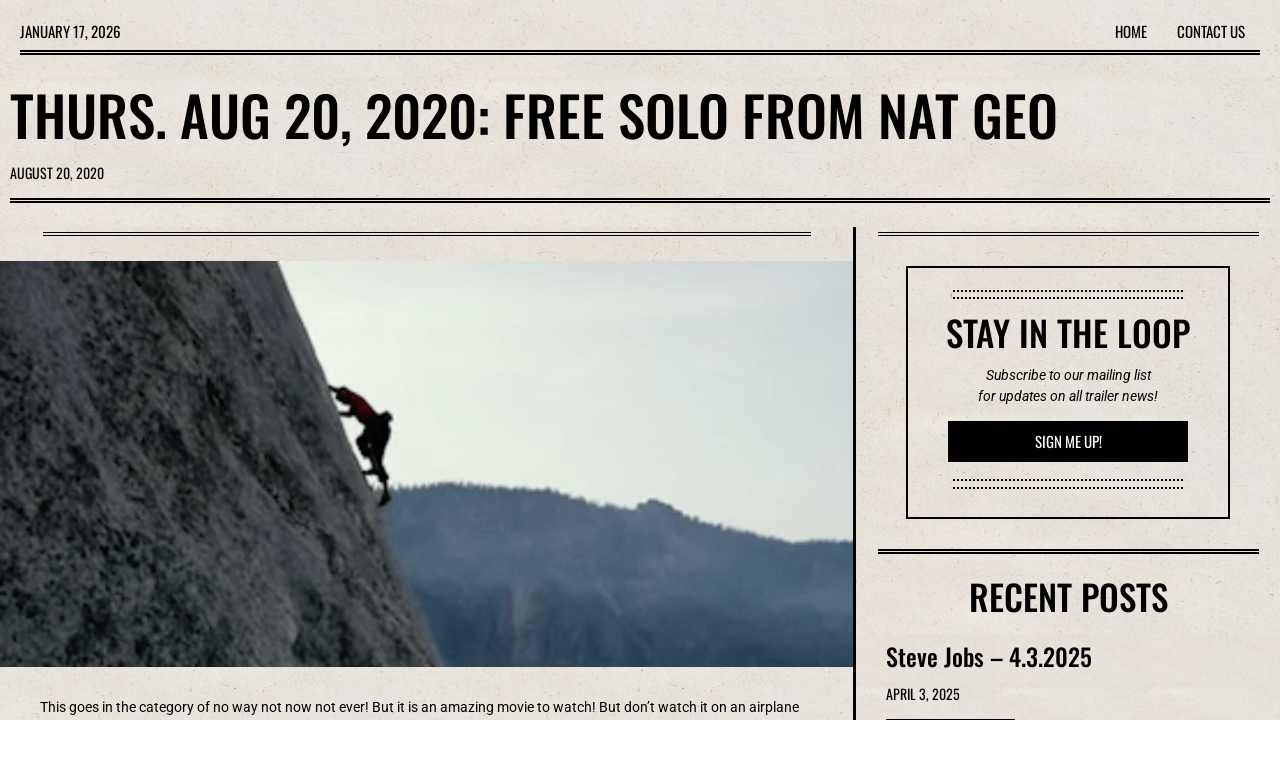

--- FILE ---
content_type: text/html; charset=UTF-8
request_url: https://dailytrailer.com/thurs-aug-20-2020-free-solo-from-nat-geo/
body_size: 20853
content:
<!doctype html>
<html lang="en-US">
<head>
	<meta charset="UTF-8">
	<meta name="viewport" content="width=device-width, initial-scale=1">
	<link rel="profile" href="https://gmpg.org/xfn/11">
	<title>Thurs. Aug 20, 2020: Free Solo from Nat Geo &#8211; Daily Trailer!</title>
<meta name='robots' content='max-image-preview:large' />
	<style>img:is([sizes="auto" i], [sizes^="auto," i]) { contain-intrinsic-size: 3000px 1500px }</style>
	
<!-- Open Graph Meta Tags generated by Blog2Social 873 - https://www.blog2social.com -->
<meta property="og:title" content="Thurs. Aug 20, 2020: Free Solo from Nat Geo"/>
<meta property="og:description" content="This goes in the category of no way not now not ever! But it is an amazing movie to watch! But don&#039;t watch it on an airplane like I did, the cinematography is t"/>
<meta property="og:url" content="/thurs-aug-20-2020-free-solo-from-nat-geo/"/>
<meta property="og:image" content="https://dailytrailer.com/wp-content/uploads/2021/08/FreeSolo-Shot.png"/>
<meta property="og:image:width" content="1400" />
<meta property="og:image:height" content="666" />
<meta property="og:type" content="article"/>
<meta property="og:article:published_time" content="2020-08-20 16:07:10"/>
<meta property="og:article:modified_time" content="2024-02-20 07:47:16"/>
<!-- Open Graph Meta Tags generated by Blog2Social 873 - https://www.blog2social.com -->

<!-- Twitter Card generated by Blog2Social 873 - https://www.blog2social.com -->
<meta name="twitter:card" content="summary">
<meta name="twitter:title" content="Thurs. Aug 20, 2020: Free Solo from Nat Geo"/>
<meta name="twitter:description" content="This goes in the category of no way not now not ever! But it is an amazing movie to watch! But don&#039;t watch it on an airplane like I did, the cinematography is t"/>
<meta name="twitter:image" content="https://dailytrailer.com/wp-content/uploads/2021/08/FreeSolo-Shot.png"/>
<!-- Twitter Card generated by Blog2Social 873 - https://www.blog2social.com -->
<meta name="author" content="PTP-Dev90"/>

<link rel="alternate" type="application/rss+xml" title="Daily Trailer! &raquo; Feed" href="https://dailytrailer.com/feed/" />
<link rel="alternate" type="application/rss+xml" title="Daily Trailer! &raquo; Comments Feed" href="https://dailytrailer.com/comments/feed/" />
<style id='superb-addons-variable-fallbacks-inline-css'>
:root{--wp--preset--color--primary:#1f7cec;--wp--preset--color--primary-hover:#3993ff;--wp--preset--color--base:#fff;--wp--preset--color--featured:#0a284b;--wp--preset--color--contrast-light:#fff;--wp--preset--color--contrast-dark:#000;--wp--preset--color--mono-1:#0d3c74;--wp--preset--color--mono-2:#64748b;--wp--preset--color--mono-3:#e2e8f0;--wp--preset--color--mono-4:#f8fafc;--wp--preset--spacing--superbspacing-xxsmall:clamp(5px,1vw,10px);--wp--preset--spacing--superbspacing-xsmall:clamp(10px,2vw,20px);--wp--preset--spacing--superbspacing-small:clamp(20px,4vw,40px);--wp--preset--spacing--superbspacing-medium:clamp(30px,6vw,60px);--wp--preset--spacing--superbspacing-large:clamp(40px,8vw,80px);--wp--preset--spacing--superbspacing-xlarge:clamp(50px,10vw,100px);--wp--preset--spacing--superbspacing-xxlarge:clamp(60px,12vw,120px);--wp--preset--font-size--superbfont-tiny:clamp(10px,0.625rem + ((1vw - 3.2px) * 0.227),12px);--wp--preset--font-size--superbfont-xxsmall:clamp(12px,0.75rem + ((1vw - 3.2px) * 0.227),14px);--wp--preset--font-size--superbfont-xsmall:clamp(16px,1rem + ((1vw - 3.2px) * 1),16px);--wp--preset--font-size--superbfont-small:clamp(16px,1rem + ((1vw - 3.2px) * 0.227),18px);--wp--preset--font-size--superbfont-medium:clamp(18px,1.125rem + ((1vw - 3.2px) * 0.227),20px);--wp--preset--font-size--superbfont-large:clamp(24px,1.5rem + ((1vw - 3.2px) * 0.909),32px);--wp--preset--font-size--superbfont-xlarge:clamp(32px,2rem + ((1vw - 3.2px) * 1.818),48px);--wp--preset--font-size--superbfont-xxlarge:clamp(40px,2.5rem + ((1vw - 3.2px) * 2.727),64px)}.has-primary-color{color:var(--wp--preset--color--primary)!important}.has-primary-hover-color{color:var(--wp--preset--color--primary-hover)!important}.has-base-color{color:var(--wp--preset--color--base)!important}.has-featured-color{color:var(--wp--preset--color--featured)!important}.has-contrast-light-color{color:var(--wp--preset--color--contrast-light)!important}.has-contrast-dark-color{color:var(--wp--preset--color--contrast-dark)!important}.has-mono-1-color{color:var(--wp--preset--color--mono-1)!important}.has-mono-2-color{color:var(--wp--preset--color--mono-2)!important}.has-mono-3-color{color:var(--wp--preset--color--mono-3)!important}.has-mono-4-color{color:var(--wp--preset--color--mono-4)!important}.has-primary-background-color{background-color:var(--wp--preset--color--primary)!important}.has-primary-hover-background-color{background-color:var(--wp--preset--color--primary-hover)!important}.has-base-background-color{background-color:var(--wp--preset--color--base)!important}.has-featured-background-color{background-color:var(--wp--preset--color--featured)!important}.has-contrast-light-background-color{background-color:var(--wp--preset--color--contrast-light)!important}.has-contrast-dark-background-color{background-color:var(--wp--preset--color--contrast-dark)!important}.has-mono-1-background-color{background-color:var(--wp--preset--color--mono-1)!important}.has-mono-2-background-color{background-color:var(--wp--preset--color--mono-2)!important}.has-mono-3-background-color{background-color:var(--wp--preset--color--mono-3)!important}.has-mono-4-background-color{background-color:var(--wp--preset--color--mono-4)!important}.has-superbfont-tiny-font-size{font-size:var(--wp--preset--font-size--superbfont-tiny)!important}.has-superbfont-xxsmall-font-size{font-size:var(--wp--preset--font-size--superbfont-xxsmall)!important}.has-superbfont-xsmall-font-size{font-size:var(--wp--preset--font-size--superbfont-xsmall)!important}.has-superbfont-small-font-size{font-size:var(--wp--preset--font-size--superbfont-small)!important}.has-superbfont-medium-font-size{font-size:var(--wp--preset--font-size--superbfont-medium)!important}.has-superbfont-large-font-size{font-size:var(--wp--preset--font-size--superbfont-large)!important}.has-superbfont-xlarge-font-size{font-size:var(--wp--preset--font-size--superbfont-xlarge)!important}.has-superbfont-xxlarge-font-size{font-size:var(--wp--preset--font-size--superbfont-xxlarge)!important}
</style>
<style id='wp-emoji-styles-inline-css'>

	img.wp-smiley, img.emoji {
		display: inline !important;
		border: none !important;
		box-shadow: none !important;
		height: 1em !important;
		width: 1em !important;
		margin: 0 0.07em !important;
		vertical-align: -0.1em !important;
		background: none !important;
		padding: 0 !important;
	}
</style>
<link rel='stylesheet' id='wp-block-library-css' href='https://dailytrailer.com/wp-includes/css/dist/block-library/style.min.css?ver=6.8.3' media='all' />
<style id='wp-block-library-inline-css'>
.wp-block-group.is-style-superbaddons-card{background-color:var(--wp--preset--color--contrast-light);border-color:var(--wp--preset--color--mono-3);border-radius:10px;border-style:solid;border-width:1px;box-shadow:0 1px 2px 0 rgba(0,0,0,.05);color:var(--wp--preset--color--contrast-dark);padding:var(--wp--preset--spacing--superbspacing-small)}
</style>
<style id='superb-addons-animated-heading-style-inline-css'>
.superbaddons-animated-heading-block{overflow:hidden}.superbaddons-animated-heading-block .superb-animated-heading-letter{display:inline-block}

</style>
<style id='superb-addons-author-box-style-inline-css'>
.superbaddons-authorbox{align-items:stretch;border-radius:10px;display:flex;flex-direction:row;gap:20px;padding:40px 20px}.superbaddons-authorbox-alignment-left{justify-content:flex-start}.superbaddons-authorbox-alignment-center{align-items:center;flex-direction:column;gap:0;justify-content:center;text-align:center}.superbaddons-authorbox-alignment-right{flex-direction:row-reverse;text-align:right}.superbaddons-authorbox-left{align-items:center;display:flex;flex:1;max-width:96px}.superbaddons-authorbox-right{flex:1}.superbaddons-authorbox-avatar{border-radius:50%}.superbaddons-authorbox-authorname{color:#444;font-size:32px;font-style:normal;font-weight:800;line-height:40px}.superbaddons-authorbox-authorbio{color:#7c7c7c;font-size:14px;font-style:normal;font-weight:600;line-height:19px}.superbaddons-authorbox-authorbio,.superbaddons-authorbox-authorname{margin:0}.superbaddons-authorbox-social-wrapper{align-items:flex-start;display:flex;flex-direction:row;gap:10px}.superbaddons-authorbox-social-wrapper a{margin-top:15px}

</style>
<style id='superb-addons-ratings-style-inline-css'>
.superbaddongs-ratings-overall-wrapper{display:flex;flex-direction:column}.superbaddons-ratings-overall-label{font-style:normal;font-weight:700}.superbaddons-ratings-overall-rating-wrapper{align-items:center;display:flex;flex-direction:row;gap:12px}.superbaddons-ratings-overall-rating{align-items:center;display:flex;font-style:normal;font-weight:800;gap:5px;line-height:40px}.superbaddons-ratings-stars-icons{display:flex;flex-wrap:wrap;gap:8px;position:relative}.superbaddons-ratings-single-star{align-items:center;display:flex;position:relative}.superbaddons-ratings-single-percentage-star{left:0;overflow:hidden;position:absolute;top:0}.superbaddons-ratings-ratingbar-label{font-weight:700;margin:30px 0 16px}.superbaddons-ratings-ratingbar-bar{border-radius:100px;overflow:hidden;width:100%}.superbaddons-ratings-ratingbar-bar,.superbaddons-ratings-ratingbar-bar-fill{height:10px}.superbaddons-ratings-alignment-center{text-align:center}.superbaddons-ratings-alignment-center .superbaddons-ratings-overall-rating-wrapper{justify-content:center}.superbaddons-ratings-alignment-right{text-align:right}.superbaddons-ratings-alignment-right .superbaddons-ratings-overall-rating-wrapper{flex-direction:row-reverse}

</style>
<style id='superb-addons-table-of-contents-style-inline-css'>
.superbaddons-tableofcontents{display:flex;flex-direction:column}.superbaddons-tableofcontents-alignment-center{align-items:center;text-align:center}.superbaddons-tableofcontents-alignment-right{direction:rtl}.superbaddons-tableofcontents-boxed{border-radius:10px;padding:40px 20px}.superbaddons-tableofcontents-title{font-style:normal;font-weight:800}.superbaddons-tableofcontents-text{font-style:normal;font-weight:600}.superbaddons-tableofcontents-table ol{list-style-position:inside;margin:0;padding:0}.superbaddons-tableofcontents-table ol ol{padding-left:20px}.superbaddons-tableofcontents-alignment-center .superbaddons-tableofcontents-table ol ol{padding-left:0}.superbaddons-tableofcontents-alignment-right .superbaddons-tableofcontents-table ol ol{padding-left:0;padding-right:20px}

</style>
<style id='superb-addons-recent-posts-style-inline-css'>
.superbaddons-recentposts-alignment-center .superbaddons-recentposts-item-inner{flex-direction:column;justify-content:center;text-align:center}.superbaddons-recentposts-alignment-right{direction:rtl}.superbaddons-recentposts-list{list-style:none;margin:0;padding:0}.superbaddons-recentposts-list a{text-decoration:none}.superbaddons-recentposts-list a:active,.superbaddons-recentposts-list a:focus,.superbaddons-recentposts-list a:hover{color:inherit}.superbaddons-recentposts-item{margin-bottom:10px}.superbaddons-recentposts-item:last-of-type{margin-bottom:0}.superbaddons-recentposts-item-inner{align-items:center;display:flex;gap:10px}.superbaddons-recentposts-item-left,.superbaddons-recentposts-item-right{display:flex;flex-direction:column}

</style>
<style id='superb-addons-cover-image-style-inline-css'>
.superbaddons-coverimage-block{overflow:hidden}

</style>
<style id='superb-addons-google-maps-style-inline-css'>
.superbaddons-google-maps-block{overflow:hidden}

</style>
<style id='superb-addons-reveal-button-style-inline-css'>
.superb-addons-reveal-button{box-sizing:border-box;font-size:18px;padding-right:30px;position:relative}.superb-addons-reveal-button-element{background-color:var(--wp--preset--color--primary,#fff);border:1px solid var(--wp--preset--color--primary,#000);border-radius:5px;box-sizing:border-box;color:var(--wp--preset--color--contrast-light,#000);display:inline-block;line-height:1;margin:0;padding:15px 25px;position:relative;text-align:center;text-decoration:none;width:auto;z-index:1}.superb-addons-reveal-button.superb-addons-reveal-button-width-25{width:calc(25% - var(--wp--style--block-gap, .5em)*.75)}.superb-addons-reveal-button.superb-addons-reveal-button-width-50{width:calc(50% - var(--wp--style--block-gap, .5em)*.5)}.superb-addons-reveal-button.superb-addons-reveal-button-width-75{width:calc(75% - var(--wp--style--block-gap, .5em)*.25)}.superb-addons-reveal-button.superb-addons-reveal-button-width-100{flex-basis:100%;width:100%}.superb-has-custom-width .superb-addons-reveal-button-element{width:100%}.superb-addons-reveal-button-has-reveal .superb-addons-reveal-button-element.superb-addons-reveal-button-cta{border-bottom-right-radius:0!important;border-top-right-radius:0!important}.superb-addons-reveal-button-element.superb-addons-reveal-button-revealed{border-color:var(--wp--preset--color--primary,#000);border-style:dashed;display:inline-flex;gap:10px;margin-right:0;-webkit-user-select:all;-moz-user-select:all;user-select:all}.superb-addons-reveal-button-element.superb-addons-reveal-button-revealed,.superb-addons-reveal-button-teaser{align-items:center;background-color:var(--wp--preset--color--contrast-light,#fff);color:var(--wp--preset--color--primary,#000)}.superb-addons-reveal-button-teaser{border:1px dashed #000;border:1px dashed var(--wp--preset--color--primary,#000);border-radius:0 8px 8px 0;box-sizing:border-box;display:none;height:100%;justify-content:flex-end;padding:0 10px;position:absolute;right:0;top:0;-webkit-user-select:none;-moz-user-select:none;user-select:none;width:50%;z-index:0}.superb-addons-reveal-button-has-reveal .superb-addons-reveal-button-teaser{display:flex}.superb-addons-reveal-button .superb-has-teaser-text-color{color:var(--superb-addons-reveal-button-teaser-text)}.superb-addons-reveal-button .superb-has-teaser-background-color{background-color:var(--superb-addons-reveal-button-teaser-background)}.superb-addons-reveal-button:active,.superb-addons-reveal-button:focus,.superb-addons-reveal-button:hover{text-decoration:none}.superb-addons-reveal-button-element button{align-items:center;background:none;border:none;color:inherit;cursor:pointer;display:inline-flex;font-family:inherit;font-size:18px;font-weight:inherit;margin:0;padding:0;text-align:center;text-decoration:none;-webkit-user-select:none;-moz-user-select:none;user-select:none}

</style>
<style id='superb-addons-accordion-block-style-inline-css'>
.wp-block-superb-addons-accordion-block{background-color:#fff;border:1px solid #ddd;border-radius:4px;margin-bottom:1em;overflow:hidden}.wp-block-superb-addons-accordion-block.superb-accordion-is-open .superb-accordion-header{background-color:rgba(0,0,0,.05);border-bottom:1px solid rgba(0,0,0,.1)}.wp-block-superb-addons-accordion-block.superb-accordion-is-open .superb-accordion-header .superb-accordion-icon:before{transform:translate(-50%,-50%) rotate(45deg)}.wp-block-superb-addons-accordion-block.superb-accordion-is-open .superb-accordion-header .superb-accordion-icon:after{transform:translate(-50%,-50%) rotate(135deg)}.wp-block-superb-addons-accordion-block.superb-accordion-is-open .superb-accordion-content{display:block!important;height:auto}.wp-block-superb-addons-accordion-block .superb-accordion-header{align-items:center;background-color:rgba(0,0,0,.03);border-bottom:0 solid transparent;cursor:pointer;display:flex;justify-content:space-between;padding:15px;padding:var(--wp--preset--spacing--superbspacing-xsmall,15px);position:relative;transition:background-color .2s ease,border-bottom .2s ease}.wp-block-superb-addons-accordion-block .superb-accordion-header:hover{background-color:rgba(0,0,0,.05)}.wp-block-superb-addons-accordion-block .superb-accordion-title{flex-grow:1;font-size:1.1em;font-weight:500;margin:0}.wp-block-superb-addons-accordion-block .superb-accordion-icon{flex-shrink:0;height:24px;margin-left:10px;position:relative;width:24px}.wp-block-superb-addons-accordion-block .superb-accordion-icon:after,.wp-block-superb-addons-accordion-block .superb-accordion-icon:before{background-color:currentColor;content:"";height:2px;left:50%;position:absolute;top:50%;transition:transform .3s ease;width:12px}.wp-block-superb-addons-accordion-block .superb-accordion-icon:before{transform:translate(-50%,-50%)}.wp-block-superb-addons-accordion-block .superb-accordion-icon:after{transform:translate(-50%,-50%) rotate(90deg)}.wp-block-superb-addons-accordion-block .superb-accordion-content{height:0;overflow:hidden;padding:0;transition:height .3s ease-in-out}.wp-block-superb-addons-accordion-block .superb-accordion-content .superb-accordion-content-wrapper{padding:15px;padding:var(--wp--preset--spacing--superbspacing-xsmall,15px)}

</style>
<style id='global-styles-inline-css'>
:root{--wp--preset--aspect-ratio--square: 1;--wp--preset--aspect-ratio--4-3: 4/3;--wp--preset--aspect-ratio--3-4: 3/4;--wp--preset--aspect-ratio--3-2: 3/2;--wp--preset--aspect-ratio--2-3: 2/3;--wp--preset--aspect-ratio--16-9: 16/9;--wp--preset--aspect-ratio--9-16: 9/16;--wp--preset--color--black: #000000;--wp--preset--color--cyan-bluish-gray: #abb8c3;--wp--preset--color--white: #ffffff;--wp--preset--color--pale-pink: #f78da7;--wp--preset--color--vivid-red: #cf2e2e;--wp--preset--color--luminous-vivid-orange: #ff6900;--wp--preset--color--luminous-vivid-amber: #fcb900;--wp--preset--color--light-green-cyan: #7bdcb5;--wp--preset--color--vivid-green-cyan: #00d084;--wp--preset--color--pale-cyan-blue: #8ed1fc;--wp--preset--color--vivid-cyan-blue: #0693e3;--wp--preset--color--vivid-purple: #9b51e0;--wp--preset--gradient--vivid-cyan-blue-to-vivid-purple: linear-gradient(135deg,rgba(6,147,227,1) 0%,rgb(155,81,224) 100%);--wp--preset--gradient--light-green-cyan-to-vivid-green-cyan: linear-gradient(135deg,rgb(122,220,180) 0%,rgb(0,208,130) 100%);--wp--preset--gradient--luminous-vivid-amber-to-luminous-vivid-orange: linear-gradient(135deg,rgba(252,185,0,1) 0%,rgba(255,105,0,1) 100%);--wp--preset--gradient--luminous-vivid-orange-to-vivid-red: linear-gradient(135deg,rgba(255,105,0,1) 0%,rgb(207,46,46) 100%);--wp--preset--gradient--very-light-gray-to-cyan-bluish-gray: linear-gradient(135deg,rgb(238,238,238) 0%,rgb(169,184,195) 100%);--wp--preset--gradient--cool-to-warm-spectrum: linear-gradient(135deg,rgb(74,234,220) 0%,rgb(151,120,209) 20%,rgb(207,42,186) 40%,rgb(238,44,130) 60%,rgb(251,105,98) 80%,rgb(254,248,76) 100%);--wp--preset--gradient--blush-light-purple: linear-gradient(135deg,rgb(255,206,236) 0%,rgb(152,150,240) 100%);--wp--preset--gradient--blush-bordeaux: linear-gradient(135deg,rgb(254,205,165) 0%,rgb(254,45,45) 50%,rgb(107,0,62) 100%);--wp--preset--gradient--luminous-dusk: linear-gradient(135deg,rgb(255,203,112) 0%,rgb(199,81,192) 50%,rgb(65,88,208) 100%);--wp--preset--gradient--pale-ocean: linear-gradient(135deg,rgb(255,245,203) 0%,rgb(182,227,212) 50%,rgb(51,167,181) 100%);--wp--preset--gradient--electric-grass: linear-gradient(135deg,rgb(202,248,128) 0%,rgb(113,206,126) 100%);--wp--preset--gradient--midnight: linear-gradient(135deg,rgb(2,3,129) 0%,rgb(40,116,252) 100%);--wp--preset--font-size--small: 13px;--wp--preset--font-size--medium: 20px;--wp--preset--font-size--large: 36px;--wp--preset--font-size--x-large: 42px;--wp--preset--spacing--20: 0.44rem;--wp--preset--spacing--30: 0.67rem;--wp--preset--spacing--40: 1rem;--wp--preset--spacing--50: 1.5rem;--wp--preset--spacing--60: 2.25rem;--wp--preset--spacing--70: 3.38rem;--wp--preset--spacing--80: 5.06rem;--wp--preset--shadow--natural: 6px 6px 9px rgba(0, 0, 0, 0.2);--wp--preset--shadow--deep: 12px 12px 50px rgba(0, 0, 0, 0.4);--wp--preset--shadow--sharp: 6px 6px 0px rgba(0, 0, 0, 0.2);--wp--preset--shadow--outlined: 6px 6px 0px -3px rgba(255, 255, 255, 1), 6px 6px rgba(0, 0, 0, 1);--wp--preset--shadow--crisp: 6px 6px 0px rgba(0, 0, 0, 1);}:root { --wp--style--global--content-size: 800px;--wp--style--global--wide-size: 1200px; }:where(body) { margin: 0; }.wp-site-blocks > .alignleft { float: left; margin-right: 2em; }.wp-site-blocks > .alignright { float: right; margin-left: 2em; }.wp-site-blocks > .aligncenter { justify-content: center; margin-left: auto; margin-right: auto; }:where(.wp-site-blocks) > * { margin-block-start: 24px; margin-block-end: 0; }:where(.wp-site-blocks) > :first-child { margin-block-start: 0; }:where(.wp-site-blocks) > :last-child { margin-block-end: 0; }:root { --wp--style--block-gap: 24px; }:root :where(.is-layout-flow) > :first-child{margin-block-start: 0;}:root :where(.is-layout-flow) > :last-child{margin-block-end: 0;}:root :where(.is-layout-flow) > *{margin-block-start: 24px;margin-block-end: 0;}:root :where(.is-layout-constrained) > :first-child{margin-block-start: 0;}:root :where(.is-layout-constrained) > :last-child{margin-block-end: 0;}:root :where(.is-layout-constrained) > *{margin-block-start: 24px;margin-block-end: 0;}:root :where(.is-layout-flex){gap: 24px;}:root :where(.is-layout-grid){gap: 24px;}.is-layout-flow > .alignleft{float: left;margin-inline-start: 0;margin-inline-end: 2em;}.is-layout-flow > .alignright{float: right;margin-inline-start: 2em;margin-inline-end: 0;}.is-layout-flow > .aligncenter{margin-left: auto !important;margin-right: auto !important;}.is-layout-constrained > .alignleft{float: left;margin-inline-start: 0;margin-inline-end: 2em;}.is-layout-constrained > .alignright{float: right;margin-inline-start: 2em;margin-inline-end: 0;}.is-layout-constrained > .aligncenter{margin-left: auto !important;margin-right: auto !important;}.is-layout-constrained > :where(:not(.alignleft):not(.alignright):not(.alignfull)){max-width: var(--wp--style--global--content-size);margin-left: auto !important;margin-right: auto !important;}.is-layout-constrained > .alignwide{max-width: var(--wp--style--global--wide-size);}body .is-layout-flex{display: flex;}.is-layout-flex{flex-wrap: wrap;align-items: center;}.is-layout-flex > :is(*, div){margin: 0;}body .is-layout-grid{display: grid;}.is-layout-grid > :is(*, div){margin: 0;}body{padding-top: 0px;padding-right: 0px;padding-bottom: 0px;padding-left: 0px;}a:where(:not(.wp-element-button)){text-decoration: underline;}:root :where(.wp-element-button, .wp-block-button__link){background-color: #32373c;border-width: 0;color: #fff;font-family: inherit;font-size: inherit;line-height: inherit;padding: calc(0.667em + 2px) calc(1.333em + 2px);text-decoration: none;}.has-black-color{color: var(--wp--preset--color--black) !important;}.has-cyan-bluish-gray-color{color: var(--wp--preset--color--cyan-bluish-gray) !important;}.has-white-color{color: var(--wp--preset--color--white) !important;}.has-pale-pink-color{color: var(--wp--preset--color--pale-pink) !important;}.has-vivid-red-color{color: var(--wp--preset--color--vivid-red) !important;}.has-luminous-vivid-orange-color{color: var(--wp--preset--color--luminous-vivid-orange) !important;}.has-luminous-vivid-amber-color{color: var(--wp--preset--color--luminous-vivid-amber) !important;}.has-light-green-cyan-color{color: var(--wp--preset--color--light-green-cyan) !important;}.has-vivid-green-cyan-color{color: var(--wp--preset--color--vivid-green-cyan) !important;}.has-pale-cyan-blue-color{color: var(--wp--preset--color--pale-cyan-blue) !important;}.has-vivid-cyan-blue-color{color: var(--wp--preset--color--vivid-cyan-blue) !important;}.has-vivid-purple-color{color: var(--wp--preset--color--vivid-purple) !important;}.has-black-background-color{background-color: var(--wp--preset--color--black) !important;}.has-cyan-bluish-gray-background-color{background-color: var(--wp--preset--color--cyan-bluish-gray) !important;}.has-white-background-color{background-color: var(--wp--preset--color--white) !important;}.has-pale-pink-background-color{background-color: var(--wp--preset--color--pale-pink) !important;}.has-vivid-red-background-color{background-color: var(--wp--preset--color--vivid-red) !important;}.has-luminous-vivid-orange-background-color{background-color: var(--wp--preset--color--luminous-vivid-orange) !important;}.has-luminous-vivid-amber-background-color{background-color: var(--wp--preset--color--luminous-vivid-amber) !important;}.has-light-green-cyan-background-color{background-color: var(--wp--preset--color--light-green-cyan) !important;}.has-vivid-green-cyan-background-color{background-color: var(--wp--preset--color--vivid-green-cyan) !important;}.has-pale-cyan-blue-background-color{background-color: var(--wp--preset--color--pale-cyan-blue) !important;}.has-vivid-cyan-blue-background-color{background-color: var(--wp--preset--color--vivid-cyan-blue) !important;}.has-vivid-purple-background-color{background-color: var(--wp--preset--color--vivid-purple) !important;}.has-black-border-color{border-color: var(--wp--preset--color--black) !important;}.has-cyan-bluish-gray-border-color{border-color: var(--wp--preset--color--cyan-bluish-gray) !important;}.has-white-border-color{border-color: var(--wp--preset--color--white) !important;}.has-pale-pink-border-color{border-color: var(--wp--preset--color--pale-pink) !important;}.has-vivid-red-border-color{border-color: var(--wp--preset--color--vivid-red) !important;}.has-luminous-vivid-orange-border-color{border-color: var(--wp--preset--color--luminous-vivid-orange) !important;}.has-luminous-vivid-amber-border-color{border-color: var(--wp--preset--color--luminous-vivid-amber) !important;}.has-light-green-cyan-border-color{border-color: var(--wp--preset--color--light-green-cyan) !important;}.has-vivid-green-cyan-border-color{border-color: var(--wp--preset--color--vivid-green-cyan) !important;}.has-pale-cyan-blue-border-color{border-color: var(--wp--preset--color--pale-cyan-blue) !important;}.has-vivid-cyan-blue-border-color{border-color: var(--wp--preset--color--vivid-cyan-blue) !important;}.has-vivid-purple-border-color{border-color: var(--wp--preset--color--vivid-purple) !important;}.has-vivid-cyan-blue-to-vivid-purple-gradient-background{background: var(--wp--preset--gradient--vivid-cyan-blue-to-vivid-purple) !important;}.has-light-green-cyan-to-vivid-green-cyan-gradient-background{background: var(--wp--preset--gradient--light-green-cyan-to-vivid-green-cyan) !important;}.has-luminous-vivid-amber-to-luminous-vivid-orange-gradient-background{background: var(--wp--preset--gradient--luminous-vivid-amber-to-luminous-vivid-orange) !important;}.has-luminous-vivid-orange-to-vivid-red-gradient-background{background: var(--wp--preset--gradient--luminous-vivid-orange-to-vivid-red) !important;}.has-very-light-gray-to-cyan-bluish-gray-gradient-background{background: var(--wp--preset--gradient--very-light-gray-to-cyan-bluish-gray) !important;}.has-cool-to-warm-spectrum-gradient-background{background: var(--wp--preset--gradient--cool-to-warm-spectrum) !important;}.has-blush-light-purple-gradient-background{background: var(--wp--preset--gradient--blush-light-purple) !important;}.has-blush-bordeaux-gradient-background{background: var(--wp--preset--gradient--blush-bordeaux) !important;}.has-luminous-dusk-gradient-background{background: var(--wp--preset--gradient--luminous-dusk) !important;}.has-pale-ocean-gradient-background{background: var(--wp--preset--gradient--pale-ocean) !important;}.has-electric-grass-gradient-background{background: var(--wp--preset--gradient--electric-grass) !important;}.has-midnight-gradient-background{background: var(--wp--preset--gradient--midnight) !important;}.has-small-font-size{font-size: var(--wp--preset--font-size--small) !important;}.has-medium-font-size{font-size: var(--wp--preset--font-size--medium) !important;}.has-large-font-size{font-size: var(--wp--preset--font-size--large) !important;}.has-x-large-font-size{font-size: var(--wp--preset--font-size--x-large) !important;}
:root :where(.wp-block-pullquote){font-size: 1.5em;line-height: 1.6;}
</style>
<link rel='stylesheet' id='superb-addons-patterns-css' href='https://dailytrailer.com/wp-content/plugins/superb-blocks/assets/css/patterns.min.css?ver=3.6.2' media='all' />
<link rel='stylesheet' id='superb-addons-enhancements-css' href='https://dailytrailer.com/wp-content/plugins/superb-blocks/assets/css/enhancements.min.css?ver=3.6.2' media='all' />
<link data-minify="1" rel='stylesheet' id='spbsm-stylesheet-css' href='https://dailytrailer.com/wp-content/cache/min/1/wp-content/plugins/superb-social-share-and-follow-buttons/assets/css/frontend.css?ver=1767892165' media='all' />
<link data-minify="1" rel='stylesheet' id='spbsm-lato-font-css' href='https://dailytrailer.com/wp-content/cache/min/1/wp-content/plugins/superb-social-share-and-follow-buttons/assets/lato/styles.css?ver=1767892165' media='all' />
<link rel='stylesheet' id='wp-components-css' href='https://dailytrailer.com/wp-includes/css/dist/components/style.min.css?ver=6.8.3' media='all' />
<link data-minify="1" rel='stylesheet' id='godaddy-styles-css' href='https://dailytrailer.com/wp-content/cache/min/1/wp-content/mu-plugins/vendor/wpex/godaddy-launch/includes/Dependencies/GoDaddy/Styles/build/latest.css?ver=1767892165' media='all' />
<link data-minify="1" rel='stylesheet' id='hello-elementor-css' href='https://dailytrailer.com/wp-content/cache/min/1/wp-content/themes/hello-elementor/assets/css/reset.css?ver=1767892165' media='all' />
<link data-minify="1" rel='stylesheet' id='hello-elementor-theme-style-css' href='https://dailytrailer.com/wp-content/cache/min/1/wp-content/themes/hello-elementor/assets/css/theme.css?ver=1767892165' media='all' />
<link data-minify="1" rel='stylesheet' id='hello-elementor-header-footer-css' href='https://dailytrailer.com/wp-content/cache/min/1/wp-content/themes/hello-elementor/assets/css/header-footer.css?ver=1767892165' media='all' />
<link rel='stylesheet' id='elementor-frontend-css' href='https://dailytrailer.com/wp-content/plugins/elementor/assets/css/frontend.min.css?ver=3.34.1' media='all' />
<link rel='stylesheet' id='widget-divider-css' href='https://dailytrailer.com/wp-content/plugins/elementor/assets/css/widget-divider.min.css?ver=3.34.1' media='all' />
<link rel='stylesheet' id='widget-nav-menu-css' href='https://dailytrailer.com/wp-content/plugins/elementor-pro/assets/css/widget-nav-menu.min.css?ver=3.34.0' media='all' />
<link rel='stylesheet' id='e-animation-grow-css' href='https://dailytrailer.com/wp-content/plugins/elementor/assets/lib/animations/styles/e-animation-grow.min.css?ver=3.34.1' media='all' />
<link rel='stylesheet' id='widget-social-icons-css' href='https://dailytrailer.com/wp-content/plugins/elementor/assets/css/widget-social-icons.min.css?ver=3.34.1' media='all' />
<link rel='stylesheet' id='e-apple-webkit-css' href='https://dailytrailer.com/wp-content/plugins/elementor/assets/css/conditionals/apple-webkit.min.css?ver=3.34.1' media='all' />
<link rel='stylesheet' id='widget-heading-css' href='https://dailytrailer.com/wp-content/plugins/elementor/assets/css/widget-heading.min.css?ver=3.34.1' media='all' />
<link rel='stylesheet' id='widget-post-info-css' href='https://dailytrailer.com/wp-content/plugins/elementor-pro/assets/css/widget-post-info.min.css?ver=3.34.0' media='all' />
<link rel='stylesheet' id='widget-icon-list-css' href='https://dailytrailer.com/wp-content/plugins/elementor/assets/css/widget-icon-list.min.css?ver=3.34.1' media='all' />
<link rel='stylesheet' id='elementor-icons-shared-0-css' href='https://dailytrailer.com/wp-content/plugins/elementor/assets/lib/font-awesome/css/fontawesome.min.css?ver=5.15.3' media='all' />
<link data-minify="1" rel='stylesheet' id='elementor-icons-fa-regular-css' href='https://dailytrailer.com/wp-content/cache/min/1/wp-content/plugins/elementor/assets/lib/font-awesome/css/regular.min.css?ver=1767892165' media='all' />
<link data-minify="1" rel='stylesheet' id='elementor-icons-fa-solid-css' href='https://dailytrailer.com/wp-content/cache/min/1/wp-content/plugins/elementor/assets/lib/font-awesome/css/solid.min.css?ver=1767892165' media='all' />
<link rel='stylesheet' id='widget-spacer-css' href='https://dailytrailer.com/wp-content/plugins/elementor/assets/css/widget-spacer.min.css?ver=3.34.1' media='all' />
<link rel='stylesheet' id='widget-image-css' href='https://dailytrailer.com/wp-content/plugins/elementor/assets/css/widget-image.min.css?ver=3.34.1' media='all' />
<link data-minify="1" rel='stylesheet' id='elementor-icons-fa-brands-css' href='https://dailytrailer.com/wp-content/cache/min/1/wp-content/plugins/elementor/assets/lib/font-awesome/css/brands.min.css?ver=1767892165' media='all' />
<link rel='stylesheet' id='widget-posts-css' href='https://dailytrailer.com/wp-content/plugins/elementor-pro/assets/css/widget-posts.min.css?ver=3.34.0' media='all' />
<link rel='stylesheet' id='widget-image-box-css' href='https://dailytrailer.com/wp-content/plugins/elementor/assets/css/widget-image-box.min.css?ver=3.34.1' media='all' />
<link data-minify="1" rel='stylesheet' id='elementor-icons-css' href='https://dailytrailer.com/wp-content/cache/min/1/wp-content/plugins/elementor/assets/lib/eicons/css/elementor-icons.min.css?ver=1767892165' media='all' />
<link rel='stylesheet' id='elementor-post-5-css' href='https://dailytrailer.com/wp-content/uploads/elementor/css/post-5.css?ver=1767892135' media='all' />
<link rel='stylesheet' id='uael-frontend-css' href='https://dailytrailer.com/wp-content/plugins/ultimate-elementor/assets/min-css/uael-frontend.min.css?ver=1.42.2' media='all' />
<link rel='stylesheet' id='uael-teammember-social-icons-css' href='https://dailytrailer.com/wp-content/plugins/elementor/assets/css/widget-social-icons.min.css?ver=3.24.0' media='all' />
<link data-minify="1" rel='stylesheet' id='uael-social-share-icons-brands-css' href='https://dailytrailer.com/wp-content/cache/min/1/wp-content/plugins/elementor/assets/lib/font-awesome/css/brands.css?ver=1767892165' media='all' />
<link data-minify="1" rel='stylesheet' id='uael-social-share-icons-fontawesome-css' href='https://dailytrailer.com/wp-content/cache/min/1/wp-content/plugins/elementor/assets/lib/font-awesome/css/fontawesome.css?ver=1767892165' media='all' />
<link data-minify="1" rel='stylesheet' id='uael-nav-menu-icons-css' href='https://dailytrailer.com/wp-content/cache/min/1/wp-content/plugins/elementor/assets/lib/font-awesome/css/solid.css?ver=1767892165' media='all' />
<link rel='stylesheet' id='elementor-post-778-css' href='https://dailytrailer.com/wp-content/uploads/elementor/css/post-778.css?ver=1767895800' media='all' />
<link rel='stylesheet' id='elementor-post-279-css' href='https://dailytrailer.com/wp-content/uploads/elementor/css/post-279.css?ver=1767892136' media='all' />
<link rel='stylesheet' id='elementor-post-379-css' href='https://dailytrailer.com/wp-content/uploads/elementor/css/post-379.css?ver=1767892136' media='all' />
<link rel='stylesheet' id='elementor-post-324-css' href='https://dailytrailer.com/wp-content/uploads/elementor/css/post-324.css?ver=1767892164' media='all' />
<link data-minify="1" rel='stylesheet' id='ecs-styles-css' href='https://dailytrailer.com/wp-content/cache/min/1/wp-content/plugins/ele-custom-skin/assets/css/ecs-style.css?ver=1767892165' media='all' />
<link rel='stylesheet' id='elementor-post-336-css' href='https://dailytrailer.com/wp-content/uploads/elementor/css/post-336.css?ver=1629322156' media='all' />
<link data-minify="1" rel='stylesheet' id='elementor-gf-local-roboto-css' href='https://dailytrailer.com/wp-content/cache/min/1/wp-content/uploads/elementor/google-fonts/css/roboto.css?ver=1767892165' media='all' />
<link data-minify="1" rel='stylesheet' id='elementor-gf-local-robotoslab-css' href='https://dailytrailer.com/wp-content/cache/min/1/wp-content/uploads/elementor/google-fonts/css/robotoslab.css?ver=1767892165' media='all' />
<link data-minify="1" rel='stylesheet' id='elementor-gf-local-oswald-css' href='https://dailytrailer.com/wp-content/cache/min/1/wp-content/uploads/elementor/google-fonts/css/oswald.css?ver=1767892165' media='all' />
<script src="https://dailytrailer.com/wp-includes/js/jquery/jquery.min.js?ver=3.7.1" id="jquery-core-js"></script>
<script src="https://dailytrailer.com/wp-includes/js/jquery/jquery-migrate.min.js?ver=3.4.1" id="jquery-migrate-js"></script>
<script id="ecs_ajax_load-js-extra">
var ecs_ajax_params = {"ajaxurl":"https:\/\/dailytrailer.com\/wp-admin\/admin-ajax.php","posts":"{\"page\":0,\"name\":\"thurs-aug-20-2020-free-solo-from-nat-geo\",\"error\":\"\",\"m\":\"\",\"p\":0,\"post_parent\":\"\",\"subpost\":\"\",\"subpost_id\":\"\",\"attachment\":\"\",\"attachment_id\":0,\"pagename\":\"\",\"page_id\":0,\"second\":\"\",\"minute\":\"\",\"hour\":\"\",\"day\":0,\"monthnum\":0,\"year\":0,\"w\":0,\"category_name\":\"\",\"tag\":\"\",\"cat\":\"\",\"tag_id\":\"\",\"author\":\"\",\"author_name\":\"\",\"feed\":\"\",\"tb\":\"\",\"paged\":0,\"meta_key\":\"\",\"meta_value\":\"\",\"preview\":\"\",\"s\":\"\",\"sentence\":\"\",\"title\":\"\",\"fields\":\"all\",\"menu_order\":\"\",\"embed\":\"\",\"category__in\":[],\"category__not_in\":[],\"category__and\":[],\"post__in\":[],\"post__not_in\":[],\"post_name__in\":[],\"tag__in\":[],\"tag__not_in\":[],\"tag__and\":[],\"tag_slug__in\":[],\"tag_slug__and\":[],\"post_parent__in\":[],\"post_parent__not_in\":[],\"author__in\":[],\"author__not_in\":[],\"search_columns\":[],\"ignore_sticky_posts\":false,\"suppress_filters\":false,\"cache_results\":true,\"update_post_term_cache\":true,\"update_menu_item_cache\":false,\"lazy_load_term_meta\":true,\"update_post_meta_cache\":true,\"post_type\":\"\",\"posts_per_page\":10,\"nopaging\":false,\"comments_per_page\":\"50\",\"no_found_rows\":false,\"order\":\"DESC\"}"};
</script>
<script data-minify="1" src="https://dailytrailer.com/wp-content/cache/min/1/wp-content/plugins/ele-custom-skin/assets/js/ecs_ajax_pagination.js?ver=1760423226" id="ecs_ajax_load-js"></script>
<script data-minify="1" src="https://dailytrailer.com/wp-content/cache/min/1/wp-content/plugins/ele-custom-skin/assets/js/ecs.js?ver=1760423226" id="ecs-script-js"></script>
<link rel="https://api.w.org/" href="https://dailytrailer.com/wp-json/" /><link rel="alternate" title="JSON" type="application/json" href="https://dailytrailer.com/wp-json/wp/v2/posts/778" /><link rel="EditURI" type="application/rsd+xml" title="RSD" href="https://dailytrailer.com/xmlrpc.php?rsd" />
<meta name="generator" content="WordPress 6.8.3" />
<link rel="canonical" href="https://dailytrailer.com/thurs-aug-20-2020-free-solo-from-nat-geo/" />
<link rel='shortlink' href='https://dailytrailer.com/?p=778' />
<link rel="alternate" title="oEmbed (JSON)" type="application/json+oembed" href="https://dailytrailer.com/wp-json/oembed/1.0/embed?url=https%3A%2F%2Fdailytrailer.com%2Fthurs-aug-20-2020-free-solo-from-nat-geo%2F" />
<link rel="alternate" title="oEmbed (XML)" type="text/xml+oembed" href="https://dailytrailer.com/wp-json/oembed/1.0/embed?url=https%3A%2F%2Fdailytrailer.com%2Fthurs-aug-20-2020-free-solo-from-nat-geo%2F&#038;format=xml" />
<!-- HFCM by 99 Robots - Snippet # 1: Mailchimp LInk -->
<script id="mcjs">!function(c,h,i,m,p){m=c.createElement(h),p=c.getElementsByTagName(h)[0],m.async=1,m.src=i,p.parentNode.insertBefore(m,p)}(document,"script","https://chimpstatic.com/mcjs-connected/js/users/caa86b463fecd2700da2529ff/65f21a860f8a3e0c439967da2.js");</script>
<!-- /end HFCM by 99 Robots -->
<meta name="generator" content="Elementor 3.34.1; features: additional_custom_breakpoints; settings: css_print_method-external, google_font-enabled, font_display-auto">
			<style>
				.e-con.e-parent:nth-of-type(n+4):not(.e-lazyloaded):not(.e-no-lazyload),
				.e-con.e-parent:nth-of-type(n+4):not(.e-lazyloaded):not(.e-no-lazyload) * {
					background-image: none !important;
				}
				@media screen and (max-height: 1024px) {
					.e-con.e-parent:nth-of-type(n+3):not(.e-lazyloaded):not(.e-no-lazyload),
					.e-con.e-parent:nth-of-type(n+3):not(.e-lazyloaded):not(.e-no-lazyload) * {
						background-image: none !important;
					}
				}
				@media screen and (max-height: 640px) {
					.e-con.e-parent:nth-of-type(n+2):not(.e-lazyloaded):not(.e-no-lazyload),
					.e-con.e-parent:nth-of-type(n+2):not(.e-lazyloaded):not(.e-no-lazyload) * {
						background-image: none !important;
					}
				}
			</style>
			
<!-- Jetpack Open Graph Tags -->
<meta property="og:type" content="article" />
<meta property="og:title" content="Thurs. Aug 20, 2020: Free Solo from Nat Geo" />
<meta property="og:url" content="https://dailytrailer.com/thurs-aug-20-2020-free-solo-from-nat-geo/" />
<meta property="og:description" content="This goes in the category of no way not now not ever! But it is an amazing movie to watch! But don&#8217;t watch it on an airplane like I did, the cinematography is too majestic for that! Watch it …" />
<meta property="article:published_time" content="2020-08-20T16:07:10+00:00" />
<meta property="article:modified_time" content="2024-02-20T12:47:16+00:00" />
<meta property="og:site_name" content="Daily Trailer!" />
<meta property="og:image" content="https://dailytrailer.com/wp-content/uploads/2021/08/FreeSolo-Shot.png" />
<meta property="og:image:width" content="1400" />
<meta property="og:image:height" content="666" />
<meta property="og:image:alt" content="" />
<meta property="og:locale" content="en_US" />
<meta name="twitter:text:title" content="Thurs. Aug 20, 2020: Free Solo from Nat Geo" />
<meta name="twitter:image" content="https://dailytrailer.com/wp-content/uploads/2021/08/FreeSolo-Shot.png?w=640" />
<meta name="twitter:card" content="summary_large_image" />

<!-- End Jetpack Open Graph Tags -->
<link rel="icon" href="https://dailytrailer.com/wp-content/uploads/2021/08/cropped-Daily-Trailer-Favicon-32x32.png" sizes="32x32" />
<link rel="icon" href="https://dailytrailer.com/wp-content/uploads/2021/08/cropped-Daily-Trailer-Favicon-192x192.png" sizes="192x192" />
<link rel="apple-touch-icon" href="https://dailytrailer.com/wp-content/uploads/2021/08/cropped-Daily-Trailer-Favicon-180x180.png" />
<meta name="msapplication-TileImage" content="https://dailytrailer.com/wp-content/uploads/2021/08/cropped-Daily-Trailer-Favicon-270x270.png" />
<meta name="generator" content="WP Rocket 3.18.3" data-wpr-features="wpr_minify_js wpr_minify_css wpr_preload_links wpr_desktop" /></head>
<body class="wp-singular post-template-default single single-post postid-778 single-format-standard wp-embed-responsive wp-theme-hello-elementor eio-default hello-elementor-default elementor-default elementor-kit-5 elementor-page elementor-page-778 elementor-page-324">


<a class="skip-link screen-reader-text" href="#content">Skip to content</a>

		<header data-rocket-location-hash="bc8e08394887f8b5be83e5935caa34a0" data-elementor-type="header" data-elementor-id="279" class="elementor elementor-279 elementor-location-header" data-elementor-post-type="elementor_library">
					<section class="elementor-section elementor-top-section elementor-element elementor-element-91f7f14 elementor-section-boxed elementor-section-height-default elementor-section-height-default" data-id="91f7f14" data-element_type="section" data-settings="{&quot;background_background&quot;:&quot;classic&quot;}">
						<div data-rocket-location-hash="82f6c6a00e9a86a2eaa3cc6e8d136714" class="elementor-container elementor-column-gap-default">
					<div class="elementor-column elementor-col-50 elementor-top-column elementor-element elementor-element-fc5184f elementor-hidden-phone" data-id="fc5184f" data-element_type="column">
			<div class="elementor-widget-wrap elementor-element-populated">
						<div class="elementor-element elementor-element-f4c5c9a elementor-widget elementor-widget-text-editor" data-id="f4c5c9a" data-element_type="widget" data-widget_type="text-editor.default">
				<div class="elementor-widget-container">
									January 17, 2026								</div>
				</div>
				<div class="elementor-element elementor-element-22c0e5d elementor-widget-divider--view-line elementor-widget elementor-widget-divider" data-id="22c0e5d" data-element_type="widget" data-widget_type="divider.default">
				<div class="elementor-widget-container">
							<div class="elementor-divider">
			<span class="elementor-divider-separator">
						</span>
		</div>
						</div>
				</div>
					</div>
		</div>
				<div class="elementor-column elementor-col-50 elementor-top-column elementor-element elementor-element-93e300c" data-id="93e300c" data-element_type="column">
			<div class="elementor-widget-wrap elementor-element-populated">
						<div class="elementor-element elementor-element-0e721f0 elementor-nav-menu__align-end elementor-nav-menu--dropdown-none elementor-widget elementor-widget-nav-menu" data-id="0e721f0" data-element_type="widget" data-settings="{&quot;layout&quot;:&quot;horizontal&quot;,&quot;submenu_icon&quot;:{&quot;value&quot;:&quot;&lt;i class=\&quot;fas fa-caret-down\&quot; aria-hidden=\&quot;true\&quot;&gt;&lt;\/i&gt;&quot;,&quot;library&quot;:&quot;fa-solid&quot;}}" data-widget_type="nav-menu.default">
				<div class="elementor-widget-container">
								<nav aria-label="Menu" class="elementor-nav-menu--main elementor-nav-menu__container elementor-nav-menu--layout-horizontal e--pointer-text e--animation-skew">
				<ul id="menu-1-0e721f0" class="elementor-nav-menu"><li class="menu-item menu-item-type-post_type menu-item-object-page menu-item-home menu-item-353"><a href="https://dailytrailer.com/" class="elementor-item">Home</a></li>
<li class="menu-item menu-item-type-post_type menu-item-object-page menu-item-375"><a href="https://dailytrailer.com/contact-us/" class="elementor-item">Contact Us</a></li>
</ul>			</nav>
						<nav class="elementor-nav-menu--dropdown elementor-nav-menu__container" aria-hidden="true">
				<ul id="menu-2-0e721f0" class="elementor-nav-menu"><li class="menu-item menu-item-type-post_type menu-item-object-page menu-item-home menu-item-353"><a href="https://dailytrailer.com/" class="elementor-item" tabindex="-1">Home</a></li>
<li class="menu-item menu-item-type-post_type menu-item-object-page menu-item-375"><a href="https://dailytrailer.com/contact-us/" class="elementor-item" tabindex="-1">Contact Us</a></li>
</ul>			</nav>
						</div>
				</div>
				<div class="elementor-element elementor-element-74ae39e elementor-widget-divider--view-line elementor-widget elementor-widget-divider" data-id="74ae39e" data-element_type="widget" data-widget_type="divider.default">
				<div class="elementor-widget-container">
							<div class="elementor-divider">
			<span class="elementor-divider-separator">
						</span>
		</div>
						</div>
				</div>
					</div>
		</div>
					</div>
		</section>
				</header>
				<div data-rocket-location-hash="a9c38b7a074a70b255ae654c8d78b02d" data-elementor-type="single-post" data-elementor-id="324" class="elementor elementor-324 elementor-location-single post-778 post type-post status-publish format-standard has-post-thumbnail hentry category-uncategorized" data-elementor-post-type="elementor_library">
					<section class="elementor-section elementor-top-section elementor-element elementor-element-e24892d elementor-section-content-space-between elementor-section-boxed elementor-section-height-default elementor-section-height-default" data-id="e24892d" data-element_type="section" data-settings="{&quot;background_background&quot;:&quot;classic&quot;}">
						<div data-rocket-location-hash="eac155a3892479f449c75ed842fd7612" class="elementor-container elementor-column-gap-default">
					<div class="elementor-column elementor-col-100 elementor-top-column elementor-element elementor-element-9e3c725" data-id="9e3c725" data-element_type="column">
			<div class="elementor-widget-wrap elementor-element-populated">
						<div class="elementor-element elementor-element-44df6d7 elementor-widget elementor-widget-theme-post-title elementor-page-title elementor-widget-heading" data-id="44df6d7" data-element_type="widget" data-widget_type="theme-post-title.default">
				<div class="elementor-widget-container">
					<h1 class="elementor-heading-title elementor-size-default">Thurs. Aug 20, 2020: Free Solo from Nat Geo</h1>				</div>
				</div>
				<div class="elementor-element elementor-element-0332b22 elementor-widget elementor-widget-post-info" data-id="0332b22" data-element_type="widget" data-widget_type="post-info.default">
				<div class="elementor-widget-container">
							<ul class="elementor-inline-items elementor-icon-list-items elementor-post-info">
								<li class="elementor-icon-list-item elementor-repeater-item-a1f93c9 elementor-inline-item" itemprop="datePublished">
						<a href="https://dailytrailer.com/2020/08/20/">
														<span class="elementor-icon-list-text elementor-post-info__item elementor-post-info__item--type-date">
										<time>August 20, 2020</time>					</span>
									</a>
				</li>
				</ul>
						</div>
				</div>
				<div class="elementor-element elementor-element-e70549b elementor-widget-divider--view-line elementor-widget elementor-widget-divider" data-id="e70549b" data-element_type="widget" data-widget_type="divider.default">
				<div class="elementor-widget-container">
							<div class="elementor-divider">
			<span class="elementor-divider-separator">
						</span>
		</div>
						</div>
				</div>
				<div class="elementor-element elementor-element-49163f7 elementor-widget elementor-widget-spacer" data-id="49163f7" data-element_type="widget" data-widget_type="spacer.default">
				<div class="elementor-widget-container">
							<div class="elementor-spacer">
			<div class="elementor-spacer-inner"></div>
		</div>
						</div>
				</div>
					</div>
		</div>
					</div>
		</section>
				<section class="elementor-section elementor-top-section elementor-element elementor-element-d7e1eb6 elementor-section-boxed elementor-section-height-default elementor-section-height-default" data-id="d7e1eb6" data-element_type="section" data-settings="{&quot;background_background&quot;:&quot;classic&quot;}">
						<div data-rocket-location-hash="4388568779806390c4fce1bc129c9913" class="elementor-container elementor-column-gap-default">
					<div class="elementor-column elementor-col-66 elementor-top-column elementor-element elementor-element-066930d" data-id="066930d" data-element_type="column" data-settings="{&quot;background_background&quot;:&quot;classic&quot;}">
			<div class="elementor-widget-wrap elementor-element-populated">
						<div class="elementor-element elementor-element-773202a elementor-hidden-phone elementor-widget-divider--view-line elementor-widget elementor-widget-divider" data-id="773202a" data-element_type="widget" data-widget_type="divider.default">
				<div class="elementor-widget-container">
							<div class="elementor-divider">
			<span class="elementor-divider-separator">
						</span>
		</div>
						</div>
				</div>
				<div class="elementor-element elementor-element-1582f5d elementor-widget elementor-widget-theme-post-featured-image elementor-widget-image" data-id="1582f5d" data-element_type="widget" data-widget_type="theme-post-featured-image.default">
				<div class="elementor-widget-container">
															<img width="1400" height="666" src="https://dailytrailer.com/wp-content/uploads/2021/08/FreeSolo-Shot.png" class="attachment-full size-full wp-image-779" alt="" srcset="https://dailytrailer.com/wp-content/uploads/2021/08/FreeSolo-Shot.png 1400w, https://dailytrailer.com/wp-content/uploads/2021/08/FreeSolo-Shot-300x143.png 300w, https://dailytrailer.com/wp-content/uploads/2021/08/FreeSolo-Shot-1024x487.png 1024w, https://dailytrailer.com/wp-content/uploads/2021/08/FreeSolo-Shot-768x365.png 768w" sizes="(max-width: 1400px) 100vw, 1400px" />															</div>
				</div>
				<div class="elementor-element elementor-element-cd3deaa elementor-widget elementor-widget-theme-post-content" data-id="cd3deaa" data-element_type="widget" data-widget_type="theme-post-content.default">
				<div class="elementor-widget-container">
							<div data-elementor-type="wp-post" data-elementor-id="778" class="elementor elementor-778" data-elementor-post-type="post">
						<section class="elementor-section elementor-top-section elementor-element elementor-element-255d9683 elementor-section-boxed elementor-section-height-default elementor-section-height-default" data-id="255d9683" data-element_type="section">
						<div class="elementor-container elementor-column-gap-default">
					<div class="elementor-column elementor-col-100 elementor-top-column elementor-element elementor-element-dadeec0" data-id="dadeec0" data-element_type="column">
			<div class="elementor-widget-wrap elementor-element-populated">
						<div class="elementor-element elementor-element-391ff0cc elementor-widget elementor-widget-text-editor" data-id="391ff0cc" data-element_type="widget" data-widget_type="text-editor.default">
				<div class="elementor-widget-container">
									
<p>This goes in the category of no way not now not ever! But it is an amazing movie to watch! But don&#8217;t watch it on an airplane like I did, the cinematography is too majestic for that! Watch it on one of your big screen TVs!! but catch the trailer below:</p>

<p><iframe src="https://player.vimeo.com/video/449826862?color=ef1100&amp;title=0&amp;byline=0&amp;portrait=0" width="640" height="340" frameborder="0" allowfullscreen="allowfullscreen"></iframe> <a href="https://vimeo.com/449826862">Free Solo</a> from <a href="https://vimeo.com/user106417956">Daily Trailer!</a> on <a href="https://vimeo.com">Vimeo</a>.</p>

<p>Edited for National Geographic by Mark Woollen &amp; Associates.</p>



<p>Just something to send you off on your way as folks hit the national parks this last week of the Covid summer of 2020.</p>



<p>Enjoy yourselves! Love, M1 for DailyTrailer!</p>
								</div>
				</div>
					</div>
		</div>
					</div>
		</section>
				<section class="elementor-section elementor-top-section elementor-element elementor-element-2d8095c elementor-section-boxed elementor-section-height-default elementor-section-height-default" data-id="2d8095c" data-element_type="section">
						<div class="elementor-container elementor-column-gap-default">
					<div class="elementor-column elementor-col-33 elementor-top-column elementor-element elementor-element-a7ba2e5" data-id="a7ba2e5" data-element_type="column">
			<div class="elementor-widget-wrap">
							</div>
		</div>
				<div class="elementor-column elementor-col-33 elementor-top-column elementor-element elementor-element-c7a839b" data-id="c7a839b" data-element_type="column">
			<div class="elementor-widget-wrap elementor-element-populated">
						<div class="elementor-element elementor-element-6b7b755 elementor-widget elementor-widget-image" data-id="6b7b755" data-element_type="widget" data-widget_type="image.default">
				<div class="elementor-widget-container">
																<a href="https://app.vuniverse.com/search/media/13137">
							<img fetchpriority="high" fetchpriority="high" decoding="async" width="500" height="750" src="https://dailytrailer.com/wp-content/uploads/2024/02/v4QfYZMACODlWul9doN9RxE99ag.jpg" class="attachment-large size-large wp-image-4416" alt="" srcset="https://dailytrailer.com/wp-content/uploads/2024/02/v4QfYZMACODlWul9doN9RxE99ag.jpg 500w, https://dailytrailer.com/wp-content/uploads/2024/02/v4QfYZMACODlWul9doN9RxE99ag-200x300.jpg 200w" sizes="(max-width: 500px) 100vw, 500px" />								</a>
															</div>
				</div>
				<div class="elementor-element elementor-element-6e65eef elementor-align-center elementor-widget elementor-widget-button" data-id="6e65eef" data-element_type="widget" data-widget_type="button.default">
				<div class="elementor-widget-container">
									<div class="elementor-button-wrapper">
					<a class="elementor-button elementor-button-link elementor-size-sm" href="https://app.vuniverse.com/search/media/13137">
						<span class="elementor-button-content-wrapper">
						<span class="elementor-button-icon">
				<i aria-hidden="true" class="fas fa-check"></i>			</span>
									<span class="elementor-button-text">add to my watchlist</span>
					</span>
					</a>
				</div>
								</div>
				</div>
					</div>
		</div>
				<div class="elementor-column elementor-col-33 elementor-top-column elementor-element elementor-element-69c4553" data-id="69c4553" data-element_type="column">
			<div class="elementor-widget-wrap">
							</div>
		</div>
					</div>
		</section>
				</div>
						</div>
				</div>
				<div class="elementor-element elementor-element-c2dd297 elementor-widget elementor-widget-heading" data-id="c2dd297" data-element_type="widget" data-widget_type="heading.default">
				<div class="elementor-widget-container">
					<h4 class="elementor-heading-title elementor-size-default">Love this story? Share it with your friends!</h4>				</div>
				</div>
				<div class="elementor-element elementor-element-6be8caa uael-share-buttons--view-icon elementor-grid-2 uael-stylex-inline elementor-widget elementor-widget-uael-social-share" data-id="6be8caa" data-element_type="widget" data-settings="{&quot;column_gap&quot;:{&quot;unit&quot;:&quot;px&quot;,&quot;size&quot;:12,&quot;sizes&quot;:[]},&quot;row_gap&quot;:{&quot;unit&quot;:&quot;px&quot;,&quot;size&quot;:&quot;&quot;,&quot;sizes&quot;:[]},&quot;button_size&quot;:{&quot;unit&quot;:&quot;px&quot;,&quot;size&quot;:1.1,&quot;sizes&quot;:[]},&quot;icon_size&quot;:{&quot;unit&quot;:&quot;em&quot;,&quot;size&quot;:2.5,&quot;sizes&quot;:[]},&quot;columns&quot;:&quot;2&quot;,&quot;column_gap_tablet&quot;:{&quot;unit&quot;:&quot;px&quot;,&quot;size&quot;:10,&quot;sizes&quot;:[]},&quot;column_gap_mobile&quot;:{&quot;unit&quot;:&quot;px&quot;,&quot;size&quot;:10,&quot;sizes&quot;:[]},&quot;row_gap_tablet&quot;:{&quot;unit&quot;:&quot;px&quot;,&quot;size&quot;:0,&quot;sizes&quot;:[]},&quot;row_gap_mobile&quot;:{&quot;unit&quot;:&quot;px&quot;,&quot;size&quot;:10,&quot;sizes&quot;:[]},&quot;button_size_tablet&quot;:{&quot;unit&quot;:&quot;px&quot;,&quot;size&quot;:&quot;&quot;,&quot;sizes&quot;:[]},&quot;button_size_mobile&quot;:{&quot;unit&quot;:&quot;px&quot;,&quot;size&quot;:&quot;&quot;,&quot;sizes&quot;:[]},&quot;button_height&quot;:{&quot;unit&quot;:&quot;em&quot;,&quot;size&quot;:&quot;&quot;,&quot;sizes&quot;:[]},&quot;button_height_tablet&quot;:{&quot;unit&quot;:&quot;em&quot;,&quot;size&quot;:&quot;&quot;,&quot;sizes&quot;:[]},&quot;button_height_mobile&quot;:{&quot;unit&quot;:&quot;em&quot;,&quot;size&quot;:&quot;&quot;,&quot;sizes&quot;:[]},&quot;icon_size_tablet&quot;:{&quot;unit&quot;:&quot;em&quot;,&quot;size&quot;:&quot;&quot;,&quot;sizes&quot;:[]},&quot;icon_size_mobile&quot;:{&quot;unit&quot;:&quot;em&quot;,&quot;size&quot;:&quot;&quot;,&quot;sizes&quot;:[]},&quot;border_size&quot;:{&quot;unit&quot;:&quot;px&quot;,&quot;size&quot;:2,&quot;sizes&quot;:[]},&quot;border_size_tablet&quot;:{&quot;unit&quot;:&quot;px&quot;,&quot;size&quot;:&quot;&quot;,&quot;sizes&quot;:[]},&quot;border_size_mobile&quot;:{&quot;unit&quot;:&quot;px&quot;,&quot;size&quot;:&quot;&quot;,&quot;sizes&quot;:[]}}" data-widget_type="uael-social-share.default">
				<div class="elementor-widget-container">
					
		<div class="uael-style-inline uael-container uael-floating-align-" data-pin_data_url="" data-share_url_type="current_page" data-share_url="">
			<div class="elementor-grid uael-floating-align-">
									<div class="elementor-grid-item">
												<a  class="uael-share-btn-facebook">
							<div class="uael-share-btn elementor-animation- uaelbtn-shape-square uaelbtn--skin-boxed">

																		<span class="uael-share-btn__icon" aria-label="Share on facebook">
																								<i class="fab fa-facebook" aria-hidden="true"></i>
																							</span>
																	</div>
						</a>
					</div>
										<div class="elementor-grid-item">
												<a  class="uael-share-btn-twitter">
							<div class="uael-share-btn elementor-animation- uaelbtn-shape-square uaelbtn--skin-boxed">

																		<span class="uael-share-btn__icon" aria-label="Share on X">
																								<i class="fab fa-x-twitter" aria-hidden="true"></i>
																							</span>
																	</div>
						</a>
					</div>
										<div class="elementor-grid-item">
												<a  class="uael-share-btn-linkedin">
							<div class="uael-share-btn elementor-animation- uaelbtn-shape-square uaelbtn--skin-boxed">

																		<span class="uael-share-btn__icon" aria-label="Share on linkedin">
																								<i class="fab fa-linkedin" aria-hidden="true"></i>
																							</span>
																	</div>
						</a>
					</div>
										<div class="elementor-grid-item">
												<a  class="uael-share-btn-email">
							<div class="uael-share-btn elementor-animation- uaelbtn-shape-square uaelbtn--skin-boxed">

																		<span class="uael-share-btn__icon" aria-label="Share on email">
																								<i class="fas fa-envelope" aria-hidden="true"></i>
																							</span>
																	</div>
						</a>
					</div>
										<div class="elementor-grid-item">
												<a  class="uael-share-btn-telegram">
							<div class="uael-share-btn elementor-animation- uaelbtn-shape-square uaelbtn--skin-boxed">

																		<span class="uael-share-btn__icon" aria-label="Share on telegram">
																								<i class="fab fa-telegram" aria-hidden="true"></i>
																							</span>
																	</div>
						</a>
					</div>
										<div class="elementor-grid-item">
												<a  class="uael-share-btn-whatsapp">
							<div class="uael-share-btn elementor-animation- uaelbtn-shape-square uaelbtn--skin-boxed">

																		<span class="uael-share-btn__icon" aria-label="Share on whatsapp">
																								<i class="fab fa-whatsapp" aria-hidden="true"></i>
																							</span>
																	</div>
						</a>
					</div>
								</div>
		</div>
						</div>
				</div>
				<div class="elementor-element elementor-element-652cee4 elementor-widget elementor-widget-spacer" data-id="652cee4" data-element_type="widget" data-widget_type="spacer.default">
				<div class="elementor-widget-container">
							<div class="elementor-spacer">
			<div class="elementor-spacer-inner"></div>
		</div>
						</div>
				</div>
					</div>
		</div>
				<div class="elementor-column elementor-col-33 elementor-top-column elementor-element elementor-element-a5de0be" data-id="a5de0be" data-element_type="column" data-settings="{&quot;background_background&quot;:&quot;classic&quot;}">
			<div class="elementor-widget-wrap elementor-element-populated">
						<div class="elementor-element elementor-element-8110730 elementor-widget-divider--view-line elementor-widget elementor-widget-divider" data-id="8110730" data-element_type="widget" data-widget_type="divider.default">
				<div class="elementor-widget-container">
							<div class="elementor-divider">
			<span class="elementor-divider-separator">
						</span>
		</div>
						</div>
				</div>
				<section class="elementor-section elementor-inner-section elementor-element elementor-element-32ceea2 elementor-section-boxed elementor-section-height-default elementor-section-height-default" data-id="32ceea2" data-element_type="section">
						<div class="elementor-container elementor-column-gap-default">
					<div class="elementor-column elementor-col-100 elementor-inner-column elementor-element elementor-element-1c701d5" data-id="1c701d5" data-element_type="column">
			<div class="elementor-widget-wrap elementor-element-populated">
						<div class="elementor-element elementor-element-820bdb5 elementor-widget-divider--view-line elementor-widget elementor-widget-divider" data-id="820bdb5" data-element_type="widget" data-widget_type="divider.default">
				<div class="elementor-widget-container">
							<div class="elementor-divider">
			<span class="elementor-divider-separator">
						</span>
		</div>
						</div>
				</div>
				<div class="elementor-element elementor-element-ba86124 elementor-widget-divider--view-line elementor-widget elementor-widget-divider" data-id="ba86124" data-element_type="widget" data-widget_type="divider.default">
				<div class="elementor-widget-container">
							<div class="elementor-divider">
			<span class="elementor-divider-separator">
						</span>
		</div>
						</div>
				</div>
				<div class="elementor-element elementor-element-a9c7e92 elementor-widget elementor-widget-heading" data-id="a9c7e92" data-element_type="widget" data-widget_type="heading.default">
				<div class="elementor-widget-container">
					<h3 class="elementor-heading-title elementor-size-default">stay in the loop</h3>				</div>
				</div>
				<div class="elementor-element elementor-element-490190b elementor-widget elementor-widget-text-editor" data-id="490190b" data-element_type="widget" data-widget_type="text-editor.default">
				<div class="elementor-widget-container">
									<p class="p1"><span class="s1"><i>Subscribe to our mailing list<br />for updates on all trailer news!</i></span></p>								</div>
				</div>
				<div class="elementor-element elementor-element-f5b7dc2 elementor-align-justify elementor-widget elementor-widget-button" data-id="f5b7dc2" data-element_type="widget" data-widget_type="button.default">
				<div class="elementor-widget-container">
									<div class="elementor-button-wrapper">
					<a class="elementor-button elementor-button-link elementor-size-sm elementor-animation-grow" href="http://eepurl.com/iVt4Ug" target="_blank">
						<span class="elementor-button-content-wrapper">
									<span class="elementor-button-text">sign me up!</span>
					</span>
					</a>
				</div>
								</div>
				</div>
				<div class="elementor-element elementor-element-ce8d20e elementor-widget-divider--view-line elementor-widget elementor-widget-divider" data-id="ce8d20e" data-element_type="widget" data-widget_type="divider.default">
				<div class="elementor-widget-container">
							<div class="elementor-divider">
			<span class="elementor-divider-separator">
						</span>
		</div>
						</div>
				</div>
				<div class="elementor-element elementor-element-65797ab elementor-widget-divider--view-line elementor-widget elementor-widget-divider" data-id="65797ab" data-element_type="widget" data-widget_type="divider.default">
				<div class="elementor-widget-container">
							<div class="elementor-divider">
			<span class="elementor-divider-separator">
						</span>
		</div>
						</div>
				</div>
					</div>
		</div>
					</div>
		</section>
				<div class="elementor-element elementor-element-48aa67c elementor-widget-divider--view-line elementor-widget elementor-widget-divider" data-id="48aa67c" data-element_type="widget" data-widget_type="divider.default">
				<div class="elementor-widget-container">
							<div class="elementor-divider">
			<span class="elementor-divider-separator">
						</span>
		</div>
						</div>
				</div>
				<div class="elementor-element elementor-element-730fd4b elementor-widget elementor-widget-heading" data-id="730fd4b" data-element_type="widget" data-widget_type="heading.default">
				<div class="elementor-widget-container">
					<h3 class="elementor-heading-title elementor-size-default">Recent Posts</h3>				</div>
				</div>
				<div class="elementor-element elementor-element-abe5275 elementor-grid-1 elementor-grid-tablet-1 elementor-posts--thumbnail-top elementor-grid-mobile-1 elementor-widget elementor-widget-posts" data-id="abe5275" data-element_type="widget" data-settings="{&quot;custom_columns&quot;:&quot;1&quot;,&quot;custom_row_gap&quot;:{&quot;unit&quot;:&quot;px&quot;,&quot;size&quot;:0,&quot;sizes&quot;:[]},&quot;custom_columns_tablet&quot;:&quot;1&quot;,&quot;custom_columns_mobile&quot;:&quot;1&quot;,&quot;custom_row_gap_tablet&quot;:{&quot;unit&quot;:&quot;px&quot;,&quot;size&quot;:&quot;&quot;,&quot;sizes&quot;:[]},&quot;custom_row_gap_mobile&quot;:{&quot;unit&quot;:&quot;px&quot;,&quot;size&quot;:&quot;&quot;,&quot;sizes&quot;:[]}}" data-widget_type="posts.custom">
				<div class="elementor-widget-container">
					      <div class="ecs-posts elementor-posts-container elementor-posts   elementor-grid elementor-posts--skin-custom" data-settings="{&quot;current_page&quot;:1,&quot;max_num_pages&quot;:&quot;5&quot;,&quot;load_method&quot;:&quot;&quot;,&quot;widget_id&quot;:&quot;abe5275&quot;,&quot;post_id&quot;:778,&quot;theme_id&quot;:324,&quot;change_url&quot;:false,&quot;reinit_js&quot;:false}">
      		<article id="post-6563" class="elementor-post elementor-grid-item ecs-post-loop post-6563 post type-post status-publish format-standard has-post-thumbnail hentry category-drama category-history tag-dannyboyle tag-dramahistory tag-stevejobs tag-drama">
				<div data-elementor-type="loop" data-elementor-id="336" class="elementor elementor-336 elementor-location-single post-6563 post type-post status-publish format-standard has-post-thumbnail hentry category-drama category-history tag-dannyboyle tag-dramahistory tag-stevejobs tag-drama" data-elementor-post-type="elementor_library">
					<section class="elementor-section elementor-top-section elementor-element elementor-element-4771b18 elementor-section-content-space-between elementor-section-boxed elementor-section-height-default elementor-section-height-default" data-id="4771b18" data-element_type="section" data-settings="{&quot;background_background&quot;:&quot;classic&quot;}">
						<div class="elementor-container elementor-column-gap-default">
					<div class="elementor-column elementor-col-100 elementor-top-column elementor-element elementor-element-aea9acf" data-id="aea9acf" data-element_type="column">
			<div class="elementor-widget-wrap elementor-element-populated">
						<div class="elementor-element elementor-element-ef0dae2 elementor-widget elementor-widget-theme-post-title elementor-page-title elementor-widget-heading" data-id="ef0dae2" data-element_type="widget" data-widget_type="theme-post-title.default">
				<div class="elementor-widget-container">
					<h4 class="elementor-heading-title elementor-size-default"><a href="https://dailytrailer.com/steve-jobs-4-3-2025/">Steve Jobs &#8211; 4.3.2025</a></h4>				</div>
				</div>
				<div class="elementor-element elementor-element-19aef5c elementor-widget elementor-widget-post-info" data-id="19aef5c" data-element_type="widget" data-widget_type="post-info.default">
				<div class="elementor-widget-container">
							<ul class="elementor-inline-items elementor-icon-list-items elementor-post-info">
								<li class="elementor-icon-list-item elementor-repeater-item-4d8b537 elementor-inline-item" itemprop="datePublished">
						<a href="https://dailytrailer.com/2025/04/03/">
														<span class="elementor-icon-list-text elementor-post-info__item elementor-post-info__item--type-date">
										<time>April 3, 2025</time>					</span>
									</a>
				</li>
				</ul>
						</div>
				</div>
				<div class="elementor-element elementor-element-b6170be elementor-widget elementor-widget-button" data-id="b6170be" data-element_type="widget" data-widget_type="button.default">
				<div class="elementor-widget-container">
									<div class="elementor-button-wrapper">
					<a class="elementor-button elementor-button-link elementor-size-sm" href="https://dailytrailer.com/steve-jobs-4-3-2025/">
						<span class="elementor-button-content-wrapper">
									<span class="elementor-button-text">READ MORE &gt;&gt;</span>
					</span>
					</a>
				</div>
								</div>
				</div>
				<div class="elementor-element elementor-element-6fd5d46 elementor-widget-divider--view-line elementor-widget elementor-widget-divider" data-id="6fd5d46" data-element_type="widget" data-widget_type="divider.default">
				<div class="elementor-widget-container">
							<div class="elementor-divider">
			<span class="elementor-divider-separator">
						</span>
		</div>
						</div>
				</div>
					</div>
		</div>
					</div>
		</section>
				</div>
				</article>
				<article id="post-6553" class="elementor-post elementor-grid-item ecs-post-loop post-6553 post type-post status-publish format-standard has-post-thumbnail hentry category-action category-adventure category-crime category-drama tag-anselelgort tag-crime tag-kenwantanabe tag-michaelmann tag-rinkokikuchi tag-tokyovice tag-drama">
				<div data-elementor-type="loop" data-elementor-id="336" class="elementor elementor-336 elementor-location-single post-6553 post type-post status-publish format-standard has-post-thumbnail hentry category-action category-adventure category-crime category-drama tag-anselelgort tag-crime tag-kenwantanabe tag-michaelmann tag-rinkokikuchi tag-tokyovice tag-drama" data-elementor-post-type="elementor_library">
					<section class="elementor-section elementor-top-section elementor-element elementor-element-4771b18 elementor-section-content-space-between elementor-section-boxed elementor-section-height-default elementor-section-height-default" data-id="4771b18" data-element_type="section" data-settings="{&quot;background_background&quot;:&quot;classic&quot;}">
						<div class="elementor-container elementor-column-gap-default">
					<div class="elementor-column elementor-col-100 elementor-top-column elementor-element elementor-element-aea9acf" data-id="aea9acf" data-element_type="column">
			<div class="elementor-widget-wrap elementor-element-populated">
						<div class="elementor-element elementor-element-ef0dae2 elementor-widget elementor-widget-theme-post-title elementor-page-title elementor-widget-heading" data-id="ef0dae2" data-element_type="widget" data-widget_type="theme-post-title.default">
				<div class="elementor-widget-container">
					<h4 class="elementor-heading-title elementor-size-default"><a href="https://dailytrailer.com/worthwhile-wednesdays-tokyo-vice-april-2-2025/">Worthwhile Wednesdays: Tokyo Vice ~ April.2.2025</a></h4>				</div>
				</div>
				<div class="elementor-element elementor-element-19aef5c elementor-widget elementor-widget-post-info" data-id="19aef5c" data-element_type="widget" data-widget_type="post-info.default">
				<div class="elementor-widget-container">
							<ul class="elementor-inline-items elementor-icon-list-items elementor-post-info">
								<li class="elementor-icon-list-item elementor-repeater-item-4d8b537 elementor-inline-item" itemprop="datePublished">
						<a href="https://dailytrailer.com/2025/04/02/">
														<span class="elementor-icon-list-text elementor-post-info__item elementor-post-info__item--type-date">
										<time>April 2, 2025</time>					</span>
									</a>
				</li>
				</ul>
						</div>
				</div>
				<div class="elementor-element elementor-element-b6170be elementor-widget elementor-widget-button" data-id="b6170be" data-element_type="widget" data-widget_type="button.default">
				<div class="elementor-widget-container">
									<div class="elementor-button-wrapper">
					<a class="elementor-button elementor-button-link elementor-size-sm" href="https://dailytrailer.com/worthwhile-wednesdays-tokyo-vice-april-2-2025/">
						<span class="elementor-button-content-wrapper">
									<span class="elementor-button-text">READ MORE &gt;&gt;</span>
					</span>
					</a>
				</div>
								</div>
				</div>
				<div class="elementor-element elementor-element-6fd5d46 elementor-widget-divider--view-line elementor-widget elementor-widget-divider" data-id="6fd5d46" data-element_type="widget" data-widget_type="divider.default">
				<div class="elementor-widget-container">
							<div class="elementor-divider">
			<span class="elementor-divider-separator">
						</span>
		</div>
						</div>
				</div>
					</div>
		</div>
					</div>
		</section>
				</div>
				</article>
				<article id="post-6001" class="elementor-post elementor-grid-item ecs-post-loop post-6001 post type-post status-publish format-standard has-post-thumbnail hentry category-comedy-2 category-drama tag-americanfiction tag-comedydrama tag-jeffreywright tag-american-fiction tag-comedy tag-drama tag-jeffrey-wright tag-keith-david tag-rian-johnson">
				<div data-elementor-type="loop" data-elementor-id="336" class="elementor elementor-336 elementor-location-single post-6001 post type-post status-publish format-standard has-post-thumbnail hentry category-comedy-2 category-drama tag-americanfiction tag-comedydrama tag-jeffreywright tag-american-fiction tag-comedy tag-drama tag-jeffrey-wright tag-keith-david tag-rian-johnson" data-elementor-post-type="elementor_library">
					<section class="elementor-section elementor-top-section elementor-element elementor-element-4771b18 elementor-section-content-space-between elementor-section-boxed elementor-section-height-default elementor-section-height-default" data-id="4771b18" data-element_type="section" data-settings="{&quot;background_background&quot;:&quot;classic&quot;}">
						<div class="elementor-container elementor-column-gap-default">
					<div class="elementor-column elementor-col-100 elementor-top-column elementor-element elementor-element-aea9acf" data-id="aea9acf" data-element_type="column">
			<div class="elementor-widget-wrap elementor-element-populated">
						<div class="elementor-element elementor-element-ef0dae2 elementor-widget elementor-widget-theme-post-title elementor-page-title elementor-widget-heading" data-id="ef0dae2" data-element_type="widget" data-widget_type="theme-post-title.default">
				<div class="elementor-widget-container">
					<h4 class="elementor-heading-title elementor-size-default"><a href="https://dailytrailer.com/worthwhile-wednesdays-american-fiction-11-13-24/">Worthwhile Wednesdays: American Fiction 11/13/24</a></h4>				</div>
				</div>
				<div class="elementor-element elementor-element-19aef5c elementor-widget elementor-widget-post-info" data-id="19aef5c" data-element_type="widget" data-widget_type="post-info.default">
				<div class="elementor-widget-container">
							<ul class="elementor-inline-items elementor-icon-list-items elementor-post-info">
								<li class="elementor-icon-list-item elementor-repeater-item-4d8b537 elementor-inline-item" itemprop="datePublished">
						<a href="https://dailytrailer.com/2024/11/13/">
														<span class="elementor-icon-list-text elementor-post-info__item elementor-post-info__item--type-date">
										<time>November 13, 2024</time>					</span>
									</a>
				</li>
				</ul>
						</div>
				</div>
				<div class="elementor-element elementor-element-b6170be elementor-widget elementor-widget-button" data-id="b6170be" data-element_type="widget" data-widget_type="button.default">
				<div class="elementor-widget-container">
									<div class="elementor-button-wrapper">
					<a class="elementor-button elementor-button-link elementor-size-sm" href="https://dailytrailer.com/worthwhile-wednesdays-american-fiction-11-13-24/">
						<span class="elementor-button-content-wrapper">
									<span class="elementor-button-text">READ MORE &gt;&gt;</span>
					</span>
					</a>
				</div>
								</div>
				</div>
				<div class="elementor-element elementor-element-6fd5d46 elementor-widget-divider--view-line elementor-widget elementor-widget-divider" data-id="6fd5d46" data-element_type="widget" data-widget_type="divider.default">
				<div class="elementor-widget-container">
							<div class="elementor-divider">
			<span class="elementor-divider-separator">
						</span>
		</div>
						</div>
				</div>
					</div>
		</div>
					</div>
		</section>
				</div>
				</article>
				<article id="post-6099" class="elementor-post elementor-grid-item ecs-post-loop post-6099 post type-post status-publish format-standard has-post-thumbnail hentry category-comedy-2 category-drama category-history tag-armandolannucci tag-dailytrailer-2 tag-history tag-drama tag-jeffrey-tambor tag-simon-russell-beale tag-the-death-of-stalin">
				<div data-elementor-type="loop" data-elementor-id="336" class="elementor elementor-336 elementor-location-single post-6099 post type-post status-publish format-standard has-post-thumbnail hentry category-comedy-2 category-drama category-history tag-armandolannucci tag-dailytrailer-2 tag-history tag-drama tag-jeffrey-tambor tag-simon-russell-beale tag-the-death-of-stalin" data-elementor-post-type="elementor_library">
					<section class="elementor-section elementor-top-section elementor-element elementor-element-4771b18 elementor-section-content-space-between elementor-section-boxed elementor-section-height-default elementor-section-height-default" data-id="4771b18" data-element_type="section" data-settings="{&quot;background_background&quot;:&quot;classic&quot;}">
						<div class="elementor-container elementor-column-gap-default">
					<div class="elementor-column elementor-col-100 elementor-top-column elementor-element elementor-element-aea9acf" data-id="aea9acf" data-element_type="column">
			<div class="elementor-widget-wrap elementor-element-populated">
						<div class="elementor-element elementor-element-ef0dae2 elementor-widget elementor-widget-theme-post-title elementor-page-title elementor-widget-heading" data-id="ef0dae2" data-element_type="widget" data-widget_type="theme-post-title.default">
				<div class="elementor-widget-container">
					<h4 class="elementor-heading-title elementor-size-default"><a href="https://dailytrailer.com/the-death-of-stalin-11-12-24/">The Death of Stalin &#8211; 11.12.24</a></h4>				</div>
				</div>
				<div class="elementor-element elementor-element-19aef5c elementor-widget elementor-widget-post-info" data-id="19aef5c" data-element_type="widget" data-widget_type="post-info.default">
				<div class="elementor-widget-container">
							<ul class="elementor-inline-items elementor-icon-list-items elementor-post-info">
								<li class="elementor-icon-list-item elementor-repeater-item-4d8b537 elementor-inline-item" itemprop="datePublished">
						<a href="https://dailytrailer.com/2024/11/12/">
														<span class="elementor-icon-list-text elementor-post-info__item elementor-post-info__item--type-date">
										<time>November 12, 2024</time>					</span>
									</a>
				</li>
				</ul>
						</div>
				</div>
				<div class="elementor-element elementor-element-b6170be elementor-widget elementor-widget-button" data-id="b6170be" data-element_type="widget" data-widget_type="button.default">
				<div class="elementor-widget-container">
									<div class="elementor-button-wrapper">
					<a class="elementor-button elementor-button-link elementor-size-sm" href="https://dailytrailer.com/the-death-of-stalin-11-12-24/">
						<span class="elementor-button-content-wrapper">
									<span class="elementor-button-text">READ MORE &gt;&gt;</span>
					</span>
					</a>
				</div>
								</div>
				</div>
				<div class="elementor-element elementor-element-6fd5d46 elementor-widget-divider--view-line elementor-widget elementor-widget-divider" data-id="6fd5d46" data-element_type="widget" data-widget_type="divider.default">
				<div class="elementor-widget-container">
							<div class="elementor-divider">
			<span class="elementor-divider-separator">
						</span>
		</div>
						</div>
				</div>
					</div>
		</div>
					</div>
		</section>
				</div>
				</article>
				</div>
						</div>
				</div>
				<div class="elementor-element elementor-element-0c7fed4 elementor-widget-divider--view-line elementor-widget elementor-widget-divider" data-id="0c7fed4" data-element_type="widget" data-widget_type="divider.default">
				<div class="elementor-widget-container">
							<div class="elementor-divider">
			<span class="elementor-divider-separator">
						</span>
		</div>
						</div>
				</div>
					</div>
		</div>
					</div>
		</section>
				<section class="elementor-section elementor-top-section elementor-element elementor-element-770ae52 elementor-section-full_width elementor-section-content-space-between elementor-section-height-default elementor-section-height-default" data-id="770ae52" data-element_type="section" data-settings="{&quot;background_background&quot;:&quot;classic&quot;}">
						<div data-rocket-location-hash="75f8ca8b2ce069480e258b612fdb35a8" class="elementor-container elementor-column-gap-no">
					<div class="elementor-column elementor-col-50 elementor-top-column elementor-element elementor-element-6c8e3e8" data-id="6c8e3e8" data-element_type="column">
			<div class="elementor-widget-wrap elementor-element-populated">
						<div class="elementor-element elementor-element-ee4325b elementor-widget-divider--view-line elementor-widget elementor-widget-divider" data-id="ee4325b" data-element_type="widget" data-widget_type="divider.default">
				<div class="elementor-widget-container">
							<div class="elementor-divider">
			<span class="elementor-divider-separator">
						</span>
		</div>
						</div>
				</div>
				<div class="elementor-element elementor-element-acb8a98 elementor-position-left elementor-vertical-align-middle elementor-widget elementor-widget-image-box" data-id="acb8a98" data-element_type="widget" data-widget_type="image-box.default">
				<div class="elementor-widget-container">
					<div class="elementor-image-box-wrapper"><figure class="elementor-image-box-img"><a href="https://vuniverse.com" target="_blank" tabindex="-1"><img width="378" height="303" src="https://dailytrailer.com/wp-content/uploads/2021/08/VUniverse-Logo-Update.png" class="attachment-full size-full wp-image-2376" alt="" /></a></figure><div class="elementor-image-box-content"><h4 class="elementor-image-box-title"><a href="https://vuniverse.com" target="_blank">Streaming Services Simplified</a></h4><p class="elementor-image-box-description">It’s Time to Stream Smarter™
<br>Download the App today and take control of your streaming!</p></div></div>				</div>
				</div>
				<section class="elementor-section elementor-inner-section elementor-element elementor-element-75a7a4f elementor-section-content-middle elementor-section-boxed elementor-section-height-default elementor-section-height-default" data-id="75a7a4f" data-element_type="section">
						<div class="elementor-container elementor-column-gap-default">
					<div class="elementor-column elementor-col-33 elementor-inner-column elementor-element elementor-element-5848f67" data-id="5848f67" data-element_type="column">
			<div class="elementor-widget-wrap elementor-element-populated">
						<div class="elementor-element elementor-element-b4ae8fa elementor-widget elementor-widget-image" data-id="b4ae8fa" data-element_type="widget" data-widget_type="image.default">
				<div class="elementor-widget-container">
																<a href="https://apps.apple.com/us/app/vuniverse/id1480137466?ign-itscg=30200&#038;ign-itsct=apps_box_badge" target="_blank">
							<img loading="lazy" width="600" height="184" src="https://dailytrailer.com/wp-content/uploads/2024/01/AppStore.png" class="attachment-large size-large wp-image-2558" alt="" srcset="https://dailytrailer.com/wp-content/uploads/2024/01/AppStore.png 600w, https://dailytrailer.com/wp-content/uploads/2024/01/AppStore-300x92.png 300w" sizes="(max-width: 600px) 100vw, 600px" />								</a>
															</div>
				</div>
					</div>
		</div>
				<div class="elementor-column elementor-col-33 elementor-inner-column elementor-element elementor-element-92a47c3" data-id="92a47c3" data-element_type="column">
			<div class="elementor-widget-wrap elementor-element-populated">
						<div class="elementor-element elementor-element-819d4c5 elementor-widget elementor-widget-image" data-id="819d4c5" data-element_type="widget" data-widget_type="image.default">
				<div class="elementor-widget-container">
																<a href="https://play.google.com/store/apps/details?id=com.vuniverse.VU" target="_blank">
							<img loading="lazy" width="600" height="184" src="https://dailytrailer.com/wp-content/uploads/2024/01/GooglePlay.png" class="attachment-large size-large wp-image-2559" alt="" srcset="https://dailytrailer.com/wp-content/uploads/2024/01/GooglePlay.png 600w, https://dailytrailer.com/wp-content/uploads/2024/01/GooglePlay-300x92.png 300w" sizes="(max-width: 600px) 100vw, 600px" />								</a>
															</div>
				</div>
					</div>
		</div>
				<div class="elementor-column elementor-col-33 elementor-inner-column elementor-element elementor-element-a2d3f8e" data-id="a2d3f8e" data-element_type="column">
			<div class="elementor-widget-wrap elementor-element-populated">
						<div class="elementor-element elementor-element-affd8b3 elementor-widget elementor-widget-button" data-id="affd8b3" data-element_type="widget" data-widget_type="button.default">
				<div class="elementor-widget-container">
									<div class="elementor-button-wrapper">
					<a class="elementor-button elementor-button-link elementor-size-sm" href="https://vuniverse.com" target="_blank">
						<span class="elementor-button-content-wrapper">
									<span class="elementor-button-text">Learn More</span>
					</span>
					</a>
				</div>
								</div>
				</div>
					</div>
		</div>
					</div>
		</section>
				<div class="elementor-element elementor-element-565d787 elementor-widget-divider--view-line elementor-widget elementor-widget-divider" data-id="565d787" data-element_type="widget" data-widget_type="divider.default">
				<div class="elementor-widget-container">
							<div class="elementor-divider">
			<span class="elementor-divider-separator">
						</span>
		</div>
						</div>
				</div>
					</div>
		</div>
				<div class="elementor-column elementor-col-50 elementor-top-column elementor-element elementor-element-83d889a" data-id="83d889a" data-element_type="column">
			<div class="elementor-widget-wrap elementor-element-populated">
						<div class="elementor-element elementor-element-ed84d55 elementor-widget-divider--view-line elementor-widget elementor-widget-divider" data-id="ed84d55" data-element_type="widget" data-widget_type="divider.default">
				<div class="elementor-widget-container">
							<div class="elementor-divider">
			<span class="elementor-divider-separator">
						</span>
		</div>
						</div>
				</div>
				<div class="elementor-element elementor-element-7269321 elementor-position-top elementor-widget elementor-widget-image-box" data-id="7269321" data-element_type="widget" data-widget_type="image-box.default">
				<div class="elementor-widget-container">
					<div class="elementor-image-box-wrapper"><figure class="elementor-image-box-img"><a href="https://dailytrailer.com/" target="_blank" tabindex="-1"><img loading="lazy" width="1705" height="664" src="https://dailytrailer.com/wp-content/uploads/2021/08/TrailerTV-Logo2-FULLCOLOR.png" class="attachment-full size-full wp-image-6594" alt="" /></a></figure><div class="elementor-image-box-content"><h4 class="elementor-image-box-title"><a href="https://dailytrailer.com/" target="_blank">Coming Soon!</a></h4><p class="elementor-image-box-description">
All Trailers. 
All THE TIME!</p></div></div>				</div>
				</div>
				<div class="elementor-element elementor-element-ccc366a elementor-widget-divider--view-line elementor-widget elementor-widget-divider" data-id="ccc366a" data-element_type="widget" data-widget_type="divider.default">
				<div class="elementor-widget-container">
							<div class="elementor-divider">
			<span class="elementor-divider-separator">
						</span>
		</div>
						</div>
				</div>
					</div>
		</div>
					</div>
		</section>
				</div>
				<footer data-elementor-type="footer" data-elementor-id="379" class="elementor elementor-379 elementor-location-footer" data-elementor-post-type="elementor_library">
					<section class="elementor-section elementor-top-section elementor-element elementor-element-2a1271c5 elementor-section-boxed elementor-section-height-default elementor-section-height-default" data-id="2a1271c5" data-element_type="section" data-settings="{&quot;background_background&quot;:&quot;classic&quot;}">
						<div class="elementor-container elementor-column-gap-default">
					<div class="elementor-column elementor-col-100 elementor-top-column elementor-element elementor-element-507ec0ea" data-id="507ec0ea" data-element_type="column">
			<div class="elementor-widget-wrap elementor-element-populated">
						<div class="elementor-element elementor-element-60d96d94 elementor-widget-divider--view-line elementor-widget elementor-widget-divider" data-id="60d96d94" data-element_type="widget" data-widget_type="divider.default">
				<div class="elementor-widget-container">
							<div class="elementor-divider">
			<span class="elementor-divider-separator">
						</span>
		</div>
						</div>
				</div>
				<div class="elementor-element elementor-element-3167484 elementor-shape-circle e-grid-align-tablet-center e-grid-align-mobile-center elementor-grid-0 e-grid-align-center elementor-widget elementor-widget-social-icons" data-id="3167484" data-element_type="widget" data-widget_type="social-icons.default">
				<div class="elementor-widget-container">
							<div class="elementor-social-icons-wrapper elementor-grid" role="list">
							<span class="elementor-grid-item" role="listitem">
					<a class="elementor-icon elementor-social-icon elementor-social-icon-twitter elementor-animation-grow elementor-repeater-item-432b3f7" href="https://twitter.com/dailytrailer" target="_blank">
						<span class="elementor-screen-only">Twitter</span>
						<i aria-hidden="true" class="fab fa-twitter"></i>					</a>
				</span>
							<span class="elementor-grid-item" role="listitem">
					<a class="elementor-icon elementor-social-icon elementor-social-icon-instagram elementor-animation-grow elementor-repeater-item-ee10a9e" href="https://www.instagram.com/daily_trailer/" target="_blank">
						<span class="elementor-screen-only">Instagram</span>
						<i aria-hidden="true" class="fab fa-instagram"></i>					</a>
				</span>
							<span class="elementor-grid-item" role="listitem">
					<a class="elementor-icon elementor-social-icon elementor-social-icon-facebook elementor-animation-grow elementor-repeater-item-be473a3" href="https://www.facebook.com/VUniverseApp" target="_blank">
						<span class="elementor-screen-only">Facebook</span>
						<i aria-hidden="true" class="fab fa-facebook"></i>					</a>
				</span>
					</div>
						</div>
				</div>
				<div class="elementor-element elementor-element-46bcaee1 elementor-nav-menu__align-center elementor-nav-menu--dropdown-none elementor-widget elementor-widget-nav-menu" data-id="46bcaee1" data-element_type="widget" data-settings="{&quot;layout&quot;:&quot;horizontal&quot;,&quot;submenu_icon&quot;:{&quot;value&quot;:&quot;&lt;i class=\&quot;fas fa-caret-down\&quot; aria-hidden=\&quot;true\&quot;&gt;&lt;\/i&gt;&quot;,&quot;library&quot;:&quot;fa-solid&quot;}}" data-widget_type="nav-menu.default">
				<div class="elementor-widget-container">
								<nav aria-label="Menu" class="elementor-nav-menu--main elementor-nav-menu__container elementor-nav-menu--layout-horizontal e--pointer-text e--animation-skew">
				<ul id="menu-1-46bcaee1" class="elementor-nav-menu"><li class="menu-item menu-item-type-post_type menu-item-object-page menu-item-home menu-item-382"><a href="https://dailytrailer.com/" class="elementor-item">Home</a></li>
<li class="menu-item menu-item-type-post_type menu-item-object-page menu-item-privacy-policy menu-item-383"><a rel="privacy-policy" href="https://dailytrailer.com/privacy-policy/" class="elementor-item">Privacy Policy</a></li>
<li class="menu-item menu-item-type-post_type menu-item-object-page menu-item-384"><a href="https://dailytrailer.com/contact-us/" class="elementor-item">Contact Us</a></li>
</ul>			</nav>
						<nav class="elementor-nav-menu--dropdown elementor-nav-menu__container" aria-hidden="true">
				<ul id="menu-2-46bcaee1" class="elementor-nav-menu"><li class="menu-item menu-item-type-post_type menu-item-object-page menu-item-home menu-item-382"><a href="https://dailytrailer.com/" class="elementor-item" tabindex="-1">Home</a></li>
<li class="menu-item menu-item-type-post_type menu-item-object-page menu-item-privacy-policy menu-item-383"><a rel="privacy-policy" href="https://dailytrailer.com/privacy-policy/" class="elementor-item" tabindex="-1">Privacy Policy</a></li>
<li class="menu-item menu-item-type-post_type menu-item-object-page menu-item-384"><a href="https://dailytrailer.com/contact-us/" class="elementor-item" tabindex="-1">Contact Us</a></li>
</ul>			</nav>
						</div>
				</div>
					</div>
		</div>
					</div>
		</section>
				</footer>
		
<script type="speculationrules">
{"prefetch":[{"source":"document","where":{"and":[{"href_matches":"\/*"},{"not":{"href_matches":["\/wp-*.php","\/wp-admin\/*","\/wp-content\/uploads\/*","\/wp-content\/*","\/wp-content\/plugins\/*","\/wp-content\/themes\/hello-elementor\/*","\/*\\?(.+)"]}},{"not":{"selector_matches":"a[rel~=\"nofollow\"]"}},{"not":{"selector_matches":".no-prefetch, .no-prefetch a"}}]},"eagerness":"conservative"}]}
</script>
				<script type="text/javascript">
				(function() {
					// Global page view and session tracking for UAEL Modal Popup feature
					try {
						// Session tracking: increment if this is a new session
						
						// Check if any popup on this page uses current page tracking
						var hasCurrentPageTracking = false;
						var currentPagePopups = [];
						// Check all modal popups on this page for current page tracking
						if (typeof jQuery !== 'undefined') {
							jQuery('.uael-modal-parent-wrapper').each(function() {
								var scope = jQuery(this).data('page-views-scope');
								var enabled = jQuery(this).data('page-views-enabled');
								var popupId = jQuery(this).attr('id').replace('-overlay', '');	
								if (enabled === 'yes' && scope === 'current') {
									hasCurrentPageTracking = true;
									currentPagePopups.push(popupId);
								}
							});
						}
						// Global tracking: ALWAYS increment if ANY popup on the site uses global tracking
												// Current page tracking: increment per-page counters
						if (hasCurrentPageTracking && currentPagePopups.length > 0) {
							var currentUrl = window.location.href;
							var urlKey = 'uael_page_views_' + btoa(currentUrl).replace(/[^a-zA-Z0-9]/g, '').substring(0, 50);
							var currentPageViews = parseInt(localStorage.getItem(urlKey) || '0');
							currentPageViews++;
							localStorage.setItem(urlKey, currentPageViews.toString());
							// Store URL mapping for each popup
							for (var i = 0; i < currentPagePopups.length; i++) {
								var popupUrlKey = 'uael_popup_' + currentPagePopups[i] + '_url_key';
								localStorage.setItem(popupUrlKey, urlKey);
							}
						}
					} catch (e) {
						// Silently fail if localStorage is not available
					}
				})();
				</script>
							<script>
				const lazyloadRunObserver = () => {
					const lazyloadBackgrounds = document.querySelectorAll( `.e-con.e-parent:not(.e-lazyloaded)` );
					const lazyloadBackgroundObserver = new IntersectionObserver( ( entries ) => {
						entries.forEach( ( entry ) => {
							if ( entry.isIntersecting ) {
								let lazyloadBackground = entry.target;
								if( lazyloadBackground ) {
									lazyloadBackground.classList.add( 'e-lazyloaded' );
								}
								lazyloadBackgroundObserver.unobserve( entry.target );
							}
						});
					}, { rootMargin: '200px 0px 200px 0px' } );
					lazyloadBackgrounds.forEach( ( lazyloadBackground ) => {
						lazyloadBackgroundObserver.observe( lazyloadBackground );
					} );
				};
				const events = [
					'DOMContentLoaded',
					'elementor/lazyload/observe',
				];
				events.forEach( ( event ) => {
					document.addEventListener( event, lazyloadRunObserver );
				} );
			</script>
			<script id="rocket-browser-checker-js-after">
"use strict";var _createClass=function(){function defineProperties(target,props){for(var i=0;i<props.length;i++){var descriptor=props[i];descriptor.enumerable=descriptor.enumerable||!1,descriptor.configurable=!0,"value"in descriptor&&(descriptor.writable=!0),Object.defineProperty(target,descriptor.key,descriptor)}}return function(Constructor,protoProps,staticProps){return protoProps&&defineProperties(Constructor.prototype,protoProps),staticProps&&defineProperties(Constructor,staticProps),Constructor}}();function _classCallCheck(instance,Constructor){if(!(instance instanceof Constructor))throw new TypeError("Cannot call a class as a function")}var RocketBrowserCompatibilityChecker=function(){function RocketBrowserCompatibilityChecker(options){_classCallCheck(this,RocketBrowserCompatibilityChecker),this.passiveSupported=!1,this._checkPassiveOption(this),this.options=!!this.passiveSupported&&options}return _createClass(RocketBrowserCompatibilityChecker,[{key:"_checkPassiveOption",value:function(self){try{var options={get passive(){return!(self.passiveSupported=!0)}};window.addEventListener("test",null,options),window.removeEventListener("test",null,options)}catch(err){self.passiveSupported=!1}}},{key:"initRequestIdleCallback",value:function(){!1 in window&&(window.requestIdleCallback=function(cb){var start=Date.now();return setTimeout(function(){cb({didTimeout:!1,timeRemaining:function(){return Math.max(0,50-(Date.now()-start))}})},1)}),!1 in window&&(window.cancelIdleCallback=function(id){return clearTimeout(id)})}},{key:"isDataSaverModeOn",value:function(){return"connection"in navigator&&!0===navigator.connection.saveData}},{key:"supportsLinkPrefetch",value:function(){var elem=document.createElement("link");return elem.relList&&elem.relList.supports&&elem.relList.supports("prefetch")&&window.IntersectionObserver&&"isIntersecting"in IntersectionObserverEntry.prototype}},{key:"isSlowConnection",value:function(){return"connection"in navigator&&"effectiveType"in navigator.connection&&("2g"===navigator.connection.effectiveType||"slow-2g"===navigator.connection.effectiveType)}}]),RocketBrowserCompatibilityChecker}();
</script>
<script id="rocket-preload-links-js-extra">
var RocketPreloadLinksConfig = {"excludeUris":"\/(?:.+\/)?feed(?:\/(?:.+\/?)?)?$|\/(?:.+\/)?embed\/|\/(index.php\/)?(.*)wp-json(\/.*|$)|\/refer\/|\/go\/|\/recommend\/|\/recommends\/","usesTrailingSlash":"1","imageExt":"jpg|jpeg|gif|png|tiff|bmp|webp|avif|pdf|doc|docx|xls|xlsx|php","fileExt":"jpg|jpeg|gif|png|tiff|bmp|webp|avif|pdf|doc|docx|xls|xlsx|php|html|htm","siteUrl":"https:\/\/dailytrailer.com","onHoverDelay":"100","rateThrottle":"3"};
</script>
<script id="rocket-preload-links-js-after">
(function() {
"use strict";var r="function"==typeof Symbol&&"symbol"==typeof Symbol.iterator?function(e){return typeof e}:function(e){return e&&"function"==typeof Symbol&&e.constructor===Symbol&&e!==Symbol.prototype?"symbol":typeof e},e=function(){function i(e,t){for(var n=0;n<t.length;n++){var i=t[n];i.enumerable=i.enumerable||!1,i.configurable=!0,"value"in i&&(i.writable=!0),Object.defineProperty(e,i.key,i)}}return function(e,t,n){return t&&i(e.prototype,t),n&&i(e,n),e}}();function i(e,t){if(!(e instanceof t))throw new TypeError("Cannot call a class as a function")}var t=function(){function n(e,t){i(this,n),this.browser=e,this.config=t,this.options=this.browser.options,this.prefetched=new Set,this.eventTime=null,this.threshold=1111,this.numOnHover=0}return e(n,[{key:"init",value:function(){!this.browser.supportsLinkPrefetch()||this.browser.isDataSaverModeOn()||this.browser.isSlowConnection()||(this.regex={excludeUris:RegExp(this.config.excludeUris,"i"),images:RegExp(".("+this.config.imageExt+")$","i"),fileExt:RegExp(".("+this.config.fileExt+")$","i")},this._initListeners(this))}},{key:"_initListeners",value:function(e){-1<this.config.onHoverDelay&&document.addEventListener("mouseover",e.listener.bind(e),e.listenerOptions),document.addEventListener("mousedown",e.listener.bind(e),e.listenerOptions),document.addEventListener("touchstart",e.listener.bind(e),e.listenerOptions)}},{key:"listener",value:function(e){var t=e.target.closest("a"),n=this._prepareUrl(t);if(null!==n)switch(e.type){case"mousedown":case"touchstart":this._addPrefetchLink(n);break;case"mouseover":this._earlyPrefetch(t,n,"mouseout")}}},{key:"_earlyPrefetch",value:function(t,e,n){var i=this,r=setTimeout(function(){if(r=null,0===i.numOnHover)setTimeout(function(){return i.numOnHover=0},1e3);else if(i.numOnHover>i.config.rateThrottle)return;i.numOnHover++,i._addPrefetchLink(e)},this.config.onHoverDelay);t.addEventListener(n,function e(){t.removeEventListener(n,e,{passive:!0}),null!==r&&(clearTimeout(r),r=null)},{passive:!0})}},{key:"_addPrefetchLink",value:function(i){return this.prefetched.add(i.href),new Promise(function(e,t){var n=document.createElement("link");n.rel="prefetch",n.href=i.href,n.onload=e,n.onerror=t,document.head.appendChild(n)}).catch(function(){})}},{key:"_prepareUrl",value:function(e){if(null===e||"object"!==(void 0===e?"undefined":r(e))||!1 in e||-1===["http:","https:"].indexOf(e.protocol))return null;var t=e.href.substring(0,this.config.siteUrl.length),n=this._getPathname(e.href,t),i={original:e.href,protocol:e.protocol,origin:t,pathname:n,href:t+n};return this._isLinkOk(i)?i:null}},{key:"_getPathname",value:function(e,t){var n=t?e.substring(this.config.siteUrl.length):e;return n.startsWith("/")||(n="/"+n),this._shouldAddTrailingSlash(n)?n+"/":n}},{key:"_shouldAddTrailingSlash",value:function(e){return this.config.usesTrailingSlash&&!e.endsWith("/")&&!this.regex.fileExt.test(e)}},{key:"_isLinkOk",value:function(e){return null!==e&&"object"===(void 0===e?"undefined":r(e))&&(!this.prefetched.has(e.href)&&e.origin===this.config.siteUrl&&-1===e.href.indexOf("?")&&-1===e.href.indexOf("#")&&!this.regex.excludeUris.test(e.href)&&!this.regex.images.test(e.href))}}],[{key:"run",value:function(){"undefined"!=typeof RocketPreloadLinksConfig&&new n(new RocketBrowserCompatibilityChecker({capture:!0,passive:!0}),RocketPreloadLinksConfig).init()}}]),n}();t.run();
}());
</script>
<script src="https://dailytrailer.com/wp-content/plugins/elementor/assets/js/webpack.runtime.min.js?ver=3.34.1" id="elementor-webpack-runtime-js"></script>
<script src="https://dailytrailer.com/wp-content/plugins/elementor/assets/js/frontend-modules.min.js?ver=3.34.1" id="elementor-frontend-modules-js"></script>
<script src="https://dailytrailer.com/wp-includes/js/jquery/ui/core.min.js?ver=1.13.3" id="jquery-ui-core-js"></script>
<script id="elementor-frontend-js-extra">
var uael_particles_script = {"uael_particles_url":"https:\/\/dailytrailer.com\/wp-content\/plugins\/ultimate-elementor\/assets\/min-js\/uael-particles.min.js","particles_url":"https:\/\/dailytrailer.com\/wp-content\/plugins\/ultimate-elementor\/assets\/lib\/particles\/particles.min.js","snowflakes_image":"https:\/\/dailytrailer.com\/wp-content\/plugins\/ultimate-elementor\/assets\/img\/snowflake.svg","gift":"https:\/\/dailytrailer.com\/wp-content\/plugins\/ultimate-elementor\/assets\/img\/gift.png","tree":"https:\/\/dailytrailer.com\/wp-content\/plugins\/ultimate-elementor\/assets\/img\/tree.png","skull":"https:\/\/dailytrailer.com\/wp-content\/plugins\/ultimate-elementor\/assets\/img\/skull.png","ghost":"https:\/\/dailytrailer.com\/wp-content\/plugins\/ultimate-elementor\/assets\/img\/ghost.png","moon":"https:\/\/dailytrailer.com\/wp-content\/plugins\/ultimate-elementor\/assets\/img\/moon.png","bat":"https:\/\/dailytrailer.com\/wp-content\/plugins\/ultimate-elementor\/assets\/img\/bat.png","pumpkin":"https:\/\/dailytrailer.com\/wp-content\/plugins\/ultimate-elementor\/assets\/img\/pumpkin.png"};
</script>
<script id="elementor-frontend-js-before">
var elementorFrontendConfig = {"environmentMode":{"edit":false,"wpPreview":false,"isScriptDebug":false},"i18n":{"shareOnFacebook":"Share on Facebook","shareOnTwitter":"Share on Twitter","pinIt":"Pin it","download":"Download","downloadImage":"Download image","fullscreen":"Fullscreen","zoom":"Zoom","share":"Share","playVideo":"Play Video","previous":"Previous","next":"Next","close":"Close","a11yCarouselPrevSlideMessage":"Previous slide","a11yCarouselNextSlideMessage":"Next slide","a11yCarouselFirstSlideMessage":"This is the first slide","a11yCarouselLastSlideMessage":"This is the last slide","a11yCarouselPaginationBulletMessage":"Go to slide"},"is_rtl":false,"breakpoints":{"xs":0,"sm":480,"md":768,"lg":1025,"xl":1440,"xxl":1600},"responsive":{"breakpoints":{"mobile":{"label":"Mobile Portrait","value":767,"default_value":767,"direction":"max","is_enabled":true},"mobile_extra":{"label":"Mobile Landscape","value":880,"default_value":880,"direction":"max","is_enabled":false},"tablet":{"label":"Tablet Portrait","value":1024,"default_value":1024,"direction":"max","is_enabled":true},"tablet_extra":{"label":"Tablet Landscape","value":1200,"default_value":1200,"direction":"max","is_enabled":false},"laptop":{"label":"Laptop","value":1366,"default_value":1366,"direction":"max","is_enabled":false},"widescreen":{"label":"Widescreen","value":2400,"default_value":2400,"direction":"min","is_enabled":false}},"hasCustomBreakpoints":false},"version":"3.34.1","is_static":false,"experimentalFeatures":{"additional_custom_breakpoints":true,"theme_builder_v2":true,"home_screen":true,"global_classes_should_enforce_capabilities":true,"e_variables":true,"cloud-library":true,"e_opt_in_v4_page":true,"e_interactions":true,"import-export-customization":true,"e_pro_variables":true},"urls":{"assets":"https:\/\/dailytrailer.com\/wp-content\/plugins\/elementor\/assets\/","ajaxurl":"https:\/\/dailytrailer.com\/wp-admin\/admin-ajax.php","uploadUrl":"https:\/\/dailytrailer.com\/wp-content\/uploads"},"nonces":{"floatingButtonsClickTracking":"9ae40b0b8d"},"swiperClass":"swiper","settings":{"page":[],"editorPreferences":[]},"kit":{"active_breakpoints":["viewport_mobile","viewport_tablet"],"global_image_lightbox":"yes","lightbox_enable_counter":"yes","lightbox_enable_fullscreen":"yes","lightbox_enable_zoom":"yes","lightbox_enable_share":"yes","lightbox_title_src":"title","lightbox_description_src":"description"},"post":{"id":778,"title":"Thurs.%20Aug%2020%2C%202020%3A%20Free%20Solo%20from%20Nat%20Geo%20%E2%80%93%20Daily%20Trailer%21","excerpt":"","featuredImage":"https:\/\/dailytrailer.com\/wp-content\/uploads\/2021\/08\/FreeSolo-Shot-1024x487.png"}};
</script>
<script src="https://dailytrailer.com/wp-content/plugins/elementor/assets/js/frontend.min.js?ver=3.34.1" id="elementor-frontend-js"></script>
<script id="elementor-frontend-js-after">
window.scope_array = [];
								window.backend = 0;
								jQuery.cachedScript = function( url, options ) {
									// Allow user to set any option except for dataType, cache, and url.
									options = jQuery.extend( options || {}, {
										dataType: "script",
										cache: true,
										url: url
									});
									// Return the jqXHR object so we can chain callbacks.
									return jQuery.ajax( options );
								};
							    jQuery( window ).on( "elementor/frontend/init", function() {
									elementorFrontend.hooks.addAction( "frontend/element_ready/global", function( $scope, $ ){
										if ( "undefined" == typeof $scope ) {
												return;
										}
										if ( $scope.hasClass( "uael-particle-yes" ) ) {
											window.scope_array.push( $scope );
											$scope.find(".uael-particle-wrapper").addClass("js-is-enabled");
										}else{
											return;
										}
										if(elementorFrontend.isEditMode() && $scope.find(".uael-particle-wrapper").hasClass("js-is-enabled") && window.backend == 0 ){
											var uael_url = uael_particles_script.uael_particles_url;

											jQuery.cachedScript( uael_url );
											window.backend = 1;
										}else if(elementorFrontend.isEditMode()){
											var uael_url = uael_particles_script.uael_particles_url;
											jQuery.cachedScript( uael_url ).done(function(){
												var flag = true;
											});
										}
									});
								});

								// Added both `document` and `window` event listeners to address issues where some users faced problems with the `document` event not triggering as expected.
								// Define cachedScript globally to avoid redefining it.

								jQuery.cachedScript = function(url, options) {
									options = jQuery.extend(options || {}, {
										dataType: "script",
										cache: true,
										url: url
									});
									return jQuery.ajax(options); // Return the jqXHR object so we can chain callbacks
								};

								let uael_particle_loaded = false; //flag to prevent multiple script loads.

								jQuery( document ).on( "ready elementor/popup/show", () => {
										loadParticleScript();
								});

								jQuery( window ).one( "elementor/frontend/init", () => {
								 	if (!uael_particle_loaded) {
										loadParticleScript();
									}
								});
								
								function loadParticleScript(){
								 	// Use jQuery to check for the presence of the element
									if (jQuery(".uael-particle-yes").length < 1) {
										return;
									}
									
									uael_particle_loaded = true;
									var uael_url = uael_particles_script.uael_particles_url;
									// Call the cachedScript function
									jQuery.cachedScript(uael_url);
								}
</script>
<script src="https://dailytrailer.com/wp-content/plugins/elementor-pro/assets/lib/smartmenus/jquery.smartmenus.min.js?ver=1.2.1" id="smartmenus-js"></script>
<script src="https://dailytrailer.com/wp-content/plugins/ultimate-elementor/assets/min-js/uael-social-share.min.js?ver=1.42.2" id="uael-social-share-js"></script>
<script src="https://dailytrailer.com/wp-includes/js/imagesloaded.min.js?ver=5.0.0" id="imagesloaded-js"></script>
<script src="https://dailytrailer.com/wp-content/plugins/elementor-pro/assets/js/webpack-pro.runtime.min.js?ver=3.34.0" id="elementor-pro-webpack-runtime-js"></script>
<script src="https://dailytrailer.com/wp-includes/js/dist/hooks.min.js?ver=4d63a3d491d11ffd8ac6" id="wp-hooks-js"></script>
<script src="https://dailytrailer.com/wp-includes/js/dist/i18n.min.js?ver=5e580eb46a90c2b997e6" id="wp-i18n-js"></script>
<script id="wp-i18n-js-after">
wp.i18n.setLocaleData( { 'text direction\u0004ltr': [ 'ltr' ] } );
</script>
<script id="elementor-pro-frontend-js-before">
var ElementorProFrontendConfig = {"ajaxurl":"https:\/\/dailytrailer.com\/wp-admin\/admin-ajax.php","nonce":"5dbf934a4a","urls":{"assets":"https:\/\/dailytrailer.com\/wp-content\/plugins\/elementor-pro\/assets\/","rest":"https:\/\/dailytrailer.com\/wp-json\/"},"settings":{"lazy_load_background_images":true},"popup":{"hasPopUps":false},"shareButtonsNetworks":{"facebook":{"title":"Facebook","has_counter":true},"twitter":{"title":"Twitter"},"linkedin":{"title":"LinkedIn","has_counter":true},"pinterest":{"title":"Pinterest","has_counter":true},"reddit":{"title":"Reddit","has_counter":true},"vk":{"title":"VK","has_counter":true},"odnoklassniki":{"title":"OK","has_counter":true},"tumblr":{"title":"Tumblr"},"digg":{"title":"Digg"},"skype":{"title":"Skype"},"stumbleupon":{"title":"StumbleUpon","has_counter":true},"mix":{"title":"Mix"},"telegram":{"title":"Telegram"},"pocket":{"title":"Pocket","has_counter":true},"xing":{"title":"XING","has_counter":true},"whatsapp":{"title":"WhatsApp"},"email":{"title":"Email"},"print":{"title":"Print"},"x-twitter":{"title":"X"},"threads":{"title":"Threads"}},"facebook_sdk":{"lang":"en_US","app_id":""},"lottie":{"defaultAnimationUrl":"https:\/\/dailytrailer.com\/wp-content\/plugins\/elementor-pro\/modules\/lottie\/assets\/animations\/default.json"}};
</script>
<script src="https://dailytrailer.com/wp-content/plugins/elementor-pro/assets/js/frontend.min.js?ver=3.34.0" id="elementor-pro-frontend-js"></script>
<script src="https://dailytrailer.com/wp-content/plugins/elementor-pro/assets/js/elements-handlers.min.js?ver=3.34.0" id="pro-elements-handlers-js"></script>
		<script>'undefined'=== typeof _trfq || (window._trfq = []);'undefined'=== typeof _trfd && (window._trfd=[]),
                _trfd.push({'tccl.baseHost':'secureserver.net'}),
                _trfd.push({'ap':'wpaas_v2'},
                    {'server':'5fb22d213fa5'},
                    {'pod':'c21-prod-p3-us-west-2'},
                                        {'xid':'45506339'},
                    {'wp':'6.8.3'},
                    {'php':'8.2.30'},
                    {'loggedin':'0'},
                    {'cdn':'1'},
                    {'builder':'elementor'},
                    {'theme':'hello-elementor'},
                    {'wds':'0'},
                    {'wp_alloptions_count':'429'},
                    {'wp_alloptions_bytes':'99517'},
                    {'gdl_coming_soon_page':'0'}
                    , {'appid':'541906'}                 );
            var trafficScript = document.createElement('script'); trafficScript.src = 'https://img1.wsimg.com/signals/js/clients/scc-c2/scc-c2.min.js'; window.document.head.appendChild(trafficScript);</script>
		<script>window.addEventListener('click', function (elem) { var _elem$target, _elem$target$dataset, _window, _window$_trfq; return (elem === null || elem === void 0 ? void 0 : (_elem$target = elem.target) === null || _elem$target === void 0 ? void 0 : (_elem$target$dataset = _elem$target.dataset) === null || _elem$target$dataset === void 0 ? void 0 : _elem$target$dataset.eid) && ((_window = window) === null || _window === void 0 ? void 0 : (_window$_trfq = _window._trfq) === null || _window$_trfq === void 0 ? void 0 : _window$_trfq.push(["cmdLogEvent", "click", elem.target.dataset.eid]));});</script>
		<script data-minify="1" src='https://dailytrailer.com/wp-content/cache/min/1/traffic-assets/js/tccl-tti.min.js?ver=1760423226' onload="window.tti.calculateTTI()"></script>
		
<script>var rocket_beacon_data = {"ajax_url":"https:\/\/dailytrailer.com\/wp-admin\/admin-ajax.php","nonce":"221890fce6","url":"https:\/\/dailytrailer.com\/thurs-aug-20-2020-free-solo-from-nat-geo","is_mobile":false,"width_threshold":1600,"height_threshold":700,"delay":500,"debug":null,"status":{"atf":true,"lrc":true},"elements":"img, video, picture, p, main, div, li, svg, section, header, span","lrc_threshold":1800}</script><script data-name="wpr-wpr-beacon" src='https://dailytrailer.com/wp-content/plugins/wp-rocket/assets/js/wpr-beacon.min.js' async></script></body>
</html>


--- FILE ---
content_type: text/html; charset=UTF-8
request_url: https://player.vimeo.com/video/449826862?color=ef1100&title=0&byline=0&portrait=0
body_size: 5976
content:
<!DOCTYPE html>
<html lang="en">
<head>
  <meta charset="utf-8">
  <meta name="viewport" content="width=device-width,initial-scale=1,user-scalable=yes">
  
  <link rel="canonical" href="https://player.vimeo.com/video/449826862">
  <meta name="googlebot" content="noindex,indexifembedded">
  
  
  <title>Free Solo on Vimeo</title>
  <style>
      body, html, .player, .fallback {
          overflow: hidden;
          width: 100%;
          height: 100%;
          margin: 0;
          padding: 0;
      }
      .fallback {
          
              background-color: transparent;
          
      }
      .player.loading { opacity: 0; }
      .fallback iframe {
          position: fixed;
          left: 0;
          top: 0;
          width: 100%;
          height: 100%;
      }
  </style>
  <link rel="modulepreload" href="https://f.vimeocdn.com/p/4.46.25/js/player.module.js" crossorigin="anonymous">
  <link rel="modulepreload" href="https://f.vimeocdn.com/p/4.46.25/js/vendor.module.js" crossorigin="anonymous">
  <link rel="preload" href="https://f.vimeocdn.com/p/4.46.25/css/player.css" as="style">
</head>

<body>


<div class="vp-placeholder">
    <style>
        .vp-placeholder,
        .vp-placeholder-thumb,
        .vp-placeholder-thumb::before,
        .vp-placeholder-thumb::after {
            position: absolute;
            top: 0;
            bottom: 0;
            left: 0;
            right: 0;
        }
        .vp-placeholder {
            visibility: hidden;
            width: 100%;
            max-height: 100%;
            height: calc(340 / 640 * 100vw);
            max-width: calc(640 / 340 * 100vh);
            margin: auto;
        }
        .vp-placeholder-carousel {
            display: none;
            background-color: #000;
            position: absolute;
            left: 0;
            right: 0;
            bottom: -60px;
            height: 60px;
        }
    </style>

    

    
        <style>
            .vp-placeholder-thumb {
                overflow: hidden;
                width: 100%;
                max-height: 100%;
                margin: auto;
            }
            .vp-placeholder-thumb::before,
            .vp-placeholder-thumb::after {
                content: "";
                display: block;
                filter: blur(7px);
                margin: 0;
                background: url(https://i.vimeocdn.com/video/943676371-fb950c9cd00a9d4adb842e6c386a26c60d54e21b2a3bc7430bc4361da56c7a89-d?mw=80&q=85) 50% 50% / contain no-repeat;
            }
            .vp-placeholder-thumb::before {
                 
                margin: -30px;
            }
        </style>
    

    <div class="vp-placeholder-thumb"></div>
    <div class="vp-placeholder-carousel"></div>
    <script>function placeholderInit(t,h,d,s,n,o){var i=t.querySelector(".vp-placeholder"),v=t.querySelector(".vp-placeholder-thumb");if(h){var p=function(){try{return window.self!==window.top}catch(a){return!0}}(),w=200,y=415,r=60;if(!p&&window.innerWidth>=w&&window.innerWidth<y){i.style.bottom=r+"px",i.style.maxHeight="calc(100vh - "+r+"px)",i.style.maxWidth="calc("+n+" / "+o+" * (100vh - "+r+"px))";var f=t.querySelector(".vp-placeholder-carousel");f.style.display="block"}}if(d){var e=new Image;e.onload=function(){var a=n/o,c=e.width/e.height;if(c<=.95*a||c>=1.05*a){var l=i.getBoundingClientRect(),g=l.right-l.left,b=l.bottom-l.top,m=window.innerWidth/g*100,x=window.innerHeight/b*100;v.style.height="calc("+e.height+" / "+e.width+" * "+m+"vw)",v.style.maxWidth="calc("+e.width+" / "+e.height+" * "+x+"vh)"}i.style.visibility="visible"},e.src=s}else i.style.visibility="visible"}
</script>
    <script>placeholderInit(document,  false ,  true , "https://i.vimeocdn.com/video/943676371-fb950c9cd00a9d4adb842e6c386a26c60d54e21b2a3bc7430bc4361da56c7a89-d?mw=80\u0026q=85",  640 ,  340 );</script>
</div>

<div id="player" class="player"></div>
<script>window.playerConfig = {"cdn_url":"https://f.vimeocdn.com","vimeo_api_url":"api.vimeo.com","request":{"files":{"dash":{"cdns":{"akfire_interconnect_quic":{"avc_url":"https://vod-adaptive-ak.vimeocdn.com/exp=1768769839~acl=%2Fda89c979-b486-4399-af1d-8fe5e07f89c1%2Fpsid%3D0dbf006f87900648a2173f2d7b5e7175e29bad38b0aecaefff26abc935259ead%2F%2A~hmac=537e36b0f7fc6e2be5777245671cea3cc1372c243bb0ef072b1ec98186892fa6/da89c979-b486-4399-af1d-8fe5e07f89c1/psid=0dbf006f87900648a2173f2d7b5e7175e29bad38b0aecaefff26abc935259ead/v2/playlist/av/primary/playlist.json?omit=av1-hevc\u0026pathsig=8c953e4f~H-lpnBI1vBkOtwx-J-pZvX_NRbsgYY__GEj32rgs58U\u0026r=dXM%3D\u0026rh=27aru4","origin":"gcs","url":"https://vod-adaptive-ak.vimeocdn.com/exp=1768769839~acl=%2Fda89c979-b486-4399-af1d-8fe5e07f89c1%2Fpsid%3D0dbf006f87900648a2173f2d7b5e7175e29bad38b0aecaefff26abc935259ead%2F%2A~hmac=537e36b0f7fc6e2be5777245671cea3cc1372c243bb0ef072b1ec98186892fa6/da89c979-b486-4399-af1d-8fe5e07f89c1/psid=0dbf006f87900648a2173f2d7b5e7175e29bad38b0aecaefff26abc935259ead/v2/playlist/av/primary/playlist.json?pathsig=8c953e4f~H-lpnBI1vBkOtwx-J-pZvX_NRbsgYY__GEj32rgs58U\u0026r=dXM%3D\u0026rh=27aru4"},"fastly_skyfire":{"avc_url":"https://skyfire.vimeocdn.com/1768769839-0xc98c36fd0580a6af7552d25249a783f3753302c6/da89c979-b486-4399-af1d-8fe5e07f89c1/psid=0dbf006f87900648a2173f2d7b5e7175e29bad38b0aecaefff26abc935259ead/v2/playlist/av/primary/playlist.json?omit=av1-hevc\u0026pathsig=8c953e4f~H-lpnBI1vBkOtwx-J-pZvX_NRbsgYY__GEj32rgs58U\u0026r=dXM%3D\u0026rh=27aru4","origin":"gcs","url":"https://skyfire.vimeocdn.com/1768769839-0xc98c36fd0580a6af7552d25249a783f3753302c6/da89c979-b486-4399-af1d-8fe5e07f89c1/psid=0dbf006f87900648a2173f2d7b5e7175e29bad38b0aecaefff26abc935259ead/v2/playlist/av/primary/playlist.json?pathsig=8c953e4f~H-lpnBI1vBkOtwx-J-pZvX_NRbsgYY__GEj32rgs58U\u0026r=dXM%3D\u0026rh=27aru4"}},"default_cdn":"akfire_interconnect_quic","separate_av":true,"streams":[{"profile":"164","id":"9a0f859b-5014-490e-95f0-8c5bdf470d92","fps":23.98,"quality":"360p"},{"profile":"139","id":"fb7c96f4-dac3-4c84-aa92-d93ae753635f","fps":23.98,"quality":"240p"}],"streams_avc":[{"profile":"164","id":"9a0f859b-5014-490e-95f0-8c5bdf470d92","fps":23.98,"quality":"360p"},{"profile":"139","id":"fb7c96f4-dac3-4c84-aa92-d93ae753635f","fps":23.98,"quality":"240p"}]},"hls":{"cdns":{"akfire_interconnect_quic":{"avc_url":"https://vod-adaptive-ak.vimeocdn.com/exp=1768769839~acl=%2Fda89c979-b486-4399-af1d-8fe5e07f89c1%2Fpsid%3D0dbf006f87900648a2173f2d7b5e7175e29bad38b0aecaefff26abc935259ead%2F%2A~hmac=537e36b0f7fc6e2be5777245671cea3cc1372c243bb0ef072b1ec98186892fa6/da89c979-b486-4399-af1d-8fe5e07f89c1/psid=0dbf006f87900648a2173f2d7b5e7175e29bad38b0aecaefff26abc935259ead/v2/playlist/av/primary/playlist.m3u8?omit=av1-hevc-opus\u0026pathsig=8c953e4f~l6iZ7PMU9eWRedbz_DyExWQFRPgxFsZZeQF0S5A99rQ\u0026r=dXM%3D\u0026rh=27aru4\u0026sf=fmp4","origin":"gcs","url":"https://vod-adaptive-ak.vimeocdn.com/exp=1768769839~acl=%2Fda89c979-b486-4399-af1d-8fe5e07f89c1%2Fpsid%3D0dbf006f87900648a2173f2d7b5e7175e29bad38b0aecaefff26abc935259ead%2F%2A~hmac=537e36b0f7fc6e2be5777245671cea3cc1372c243bb0ef072b1ec98186892fa6/da89c979-b486-4399-af1d-8fe5e07f89c1/psid=0dbf006f87900648a2173f2d7b5e7175e29bad38b0aecaefff26abc935259ead/v2/playlist/av/primary/playlist.m3u8?omit=opus\u0026pathsig=8c953e4f~l6iZ7PMU9eWRedbz_DyExWQFRPgxFsZZeQF0S5A99rQ\u0026r=dXM%3D\u0026rh=27aru4\u0026sf=fmp4"},"fastly_skyfire":{"avc_url":"https://skyfire.vimeocdn.com/1768769839-0xc98c36fd0580a6af7552d25249a783f3753302c6/da89c979-b486-4399-af1d-8fe5e07f89c1/psid=0dbf006f87900648a2173f2d7b5e7175e29bad38b0aecaefff26abc935259ead/v2/playlist/av/primary/playlist.m3u8?omit=av1-hevc-opus\u0026pathsig=8c953e4f~l6iZ7PMU9eWRedbz_DyExWQFRPgxFsZZeQF0S5A99rQ\u0026r=dXM%3D\u0026rh=27aru4\u0026sf=fmp4","origin":"gcs","url":"https://skyfire.vimeocdn.com/1768769839-0xc98c36fd0580a6af7552d25249a783f3753302c6/da89c979-b486-4399-af1d-8fe5e07f89c1/psid=0dbf006f87900648a2173f2d7b5e7175e29bad38b0aecaefff26abc935259ead/v2/playlist/av/primary/playlist.m3u8?omit=opus\u0026pathsig=8c953e4f~l6iZ7PMU9eWRedbz_DyExWQFRPgxFsZZeQF0S5A99rQ\u0026r=dXM%3D\u0026rh=27aru4\u0026sf=fmp4"}},"default_cdn":"akfire_interconnect_quic","separate_av":true}},"file_codecs":{"av1":[],"avc":["9a0f859b-5014-490e-95f0-8c5bdf470d92","fb7c96f4-dac3-4c84-aa92-d93ae753635f"],"hevc":{"dvh1":[],"hdr":[],"sdr":[]}},"lang":"en","referrer":"https://dailytrailer.com/thurs-aug-20-2020-free-solo-from-nat-geo/","cookie_domain":".vimeo.com","signature":"d1d0a63eca402de866cbf8513ed63bfa","timestamp":1768766239,"expires":3600,"currency":"USD","session":"74abce951d3307a3ddb3d96d04a7d7aebb6224021768766239","cookie":{"volume":1,"quality":null,"hd":0,"captions":null,"transcript":null,"captions_styles":{"color":null,"fontSize":null,"fontFamily":null,"fontOpacity":null,"bgOpacity":null,"windowColor":null,"windowOpacity":null,"bgColor":null,"edgeStyle":null},"audio_language":null,"audio_kind":null,"qoe_survey_vote":0},"build":{"backend":"31e9776","js":"4.46.25"},"urls":{"js":"https://f.vimeocdn.com/p/4.46.25/js/player.js","js_base":"https://f.vimeocdn.com/p/4.46.25/js","js_module":"https://f.vimeocdn.com/p/4.46.25/js/player.module.js","js_vendor_module":"https://f.vimeocdn.com/p/4.46.25/js/vendor.module.js","locales_js":{"de-DE":"https://f.vimeocdn.com/p/4.46.25/js/player.de-DE.js","en":"https://f.vimeocdn.com/p/4.46.25/js/player.js","es":"https://f.vimeocdn.com/p/4.46.25/js/player.es.js","fr-FR":"https://f.vimeocdn.com/p/4.46.25/js/player.fr-FR.js","ja-JP":"https://f.vimeocdn.com/p/4.46.25/js/player.ja-JP.js","ko-KR":"https://f.vimeocdn.com/p/4.46.25/js/player.ko-KR.js","pt-BR":"https://f.vimeocdn.com/p/4.46.25/js/player.pt-BR.js","zh-CN":"https://f.vimeocdn.com/p/4.46.25/js/player.zh-CN.js"},"ambisonics_js":"https://f.vimeocdn.com/p/external/ambisonics.min.js","barebone_js":"https://f.vimeocdn.com/p/4.46.25/js/barebone.js","chromeless_js":"https://f.vimeocdn.com/p/4.46.25/js/chromeless.js","three_js":"https://f.vimeocdn.com/p/external/three.rvimeo.min.js","vuid_js":"https://f.vimeocdn.com/js_opt/modules/utils/vuid.min.js","hive_sdk":"https://f.vimeocdn.com/p/external/hive-sdk.js","hive_interceptor":"https://f.vimeocdn.com/p/external/hive-interceptor.js","proxy":"https://player.vimeo.com/static/proxy.html","css":"https://f.vimeocdn.com/p/4.46.25/css/player.css","chromeless_css":"https://f.vimeocdn.com/p/4.46.25/css/chromeless.css","fresnel":"https://arclight.vimeo.com/add/player-stats","player_telemetry_url":"https://arclight.vimeo.com/player-events","telemetry_base":"https://lensflare.vimeo.com"},"flags":{"plays":1,"dnt":0,"autohide_controls":0,"preload_video":"metadata_on_hover","qoe_survey_forced":0,"ai_widget":0,"ecdn_delta_updates":0,"disable_mms":0,"check_clip_skipping_forward":0},"country":"US","client":{"ip":"3.135.224.104"},"ab_tests":{"cross_origin_texttracks":{"group":"variant","track":false,"data":null}},"atid":"531472024.1768766239","ai_widget_signature":"8f239981c52261790ebea1ba97b17c701d6f8623ae9e6ba7a6b0df49921a06bb_1768769839","config_refresh_url":"https://player.vimeo.com/video/449826862/config/request?atid=531472024.1768766239\u0026expires=3600\u0026referrer=https%3A%2F%2Fdailytrailer.com%2Fthurs-aug-20-2020-free-solo-from-nat-geo%2F\u0026session=74abce951d3307a3ddb3d96d04a7d7aebb6224021768766239\u0026signature=d1d0a63eca402de866cbf8513ed63bfa\u0026time=1768766239\u0026v=1"},"player_url":"player.vimeo.com","video":{"id":449826862,"title":"Free Solo","width":640,"height":340,"duration":142,"url":"https://vimeo.com/449826862","share_url":"https://vimeo.com/449826862","embed_code":"\u003ciframe title=\"vimeo-player\" src=\"https://player.vimeo.com/video/449826862?h=ee13912517\" width=\"640\" height=\"360\" frameborder=\"0\" referrerpolicy=\"strict-origin-when-cross-origin\" allow=\"autoplay; fullscreen; picture-in-picture; clipboard-write; encrypted-media; web-share\"   allowfullscreen\u003e\u003c/iframe\u003e","default_to_hd":0,"privacy":"anybody","embed_permission":"whitelist","thumbnail_url":"https://i.vimeocdn.com/video/943676371-fb950c9cd00a9d4adb842e6c386a26c60d54e21b2a3bc7430bc4361da56c7a89-d","owner":{"id":106417956,"name":"Daily Trailer!","img":"https://i.vimeocdn.com/portrait/35654833_60x60?sig=e4ed388baf5e26979b4b561be94c3a1045dfe3515183be07940f63da23d45f24\u0026v=1\u0026region=us","img_2x":"https://i.vimeocdn.com/portrait/35654833_60x60?sig=e4ed388baf5e26979b4b561be94c3a1045dfe3515183be07940f63da23d45f24\u0026v=1\u0026region=us","url":"https://vimeo.com/dailytrailer","account_type":"plus"},"spatial":0,"live_event":null,"version":{"current":null,"available":[{"id":149410543,"file_id":1976843102,"is_current":true}]},"unlisted_hash":null,"rating":{"id":6},"fps":23.98,"channel_layout":"stereo","ai":0,"locale":""},"user":{"id":0,"team_id":0,"team_origin_user_id":0,"account_type":"none","liked":0,"watch_later":0,"owner":0,"mod":0,"logged_in":0,"private_mode_enabled":0,"vimeo_api_client_token":"eyJhbGciOiJIUzI1NiIsInR5cCI6IkpXVCJ9.eyJzZXNzaW9uX2lkIjoiNzRhYmNlOTUxZDMzMDdhM2RkYjNkOTZkMDRhN2Q3YWViYjYyMjQwMjE3Njg3NjYyMzkiLCJleHAiOjE3Njg3Njk4MzksImFwcF9pZCI6MTE4MzU5LCJzY29wZXMiOiJwdWJsaWMgc3RhdHMifQ.NjprRAEV66KxYwTtxysauOmLcpQTTBNqNi2IamNk3zM"},"view":1,"vimeo_url":"vimeo.com","embed":{"audio_track":"","autoplay":0,"autopause":1,"dnt":0,"editor":0,"keyboard":1,"log_plays":1,"loop":0,"muted":0,"on_site":0,"texttrack":"","transparent":1,"outro":"videos","playsinline":1,"quality":null,"player_id":"","api":null,"app_id":"","color":"ef1100","color_one":"000000","color_two":"ef1100","color_three":"ffffff","color_four":"000000","context":"embed.main","settings":{"auto_pip":1,"badge":0,"byline":0,"collections":0,"color":1,"force_color_one":0,"force_color_two":1,"force_color_three":0,"force_color_four":0,"embed":1,"fullscreen":1,"like":1,"logo":0,"playbar":1,"portrait":0,"pip":1,"share":1,"spatial_compass":0,"spatial_label":0,"speed":0,"title":0,"volume":1,"watch_later":1,"watch_full_video":1,"controls":1,"airplay":1,"audio_tracks":1,"chapters":1,"chromecast":1,"cc":1,"transcript":1,"quality":1,"play_button_position":0,"ask_ai":0,"skipping_forward":1,"debug_payload_collection_policy":"default"},"create_interactive":{"has_create_interactive":false,"viddata_url":""},"min_quality":null,"max_quality":null,"initial_quality":null,"prefer_mms":1}}</script>
<script>const fullscreenSupported="exitFullscreen"in document||"webkitExitFullscreen"in document||"webkitCancelFullScreen"in document||"mozCancelFullScreen"in document||"msExitFullscreen"in document||"webkitEnterFullScreen"in document.createElement("video");var isIE=checkIE(window.navigator.userAgent),incompatibleBrowser=!fullscreenSupported||isIE;window.noModuleLoading=!1,window.dynamicImportSupported=!1,window.cssLayersSupported=typeof CSSLayerBlockRule<"u",window.isInIFrame=function(){try{return window.self!==window.top}catch(e){return!0}}(),!window.isInIFrame&&/twitter/i.test(navigator.userAgent)&&window.playerConfig.video.url&&(window.location=window.playerConfig.video.url),window.playerConfig.request.lang&&document.documentElement.setAttribute("lang",window.playerConfig.request.lang),window.loadScript=function(e){var n=document.getElementsByTagName("script")[0];n&&n.parentNode?n.parentNode.insertBefore(e,n):document.head.appendChild(e)},window.loadVUID=function(){if(!window.playerConfig.request.flags.dnt&&!window.playerConfig.embed.dnt){window._vuid=[["pid",window.playerConfig.request.session]];var e=document.createElement("script");e.async=!0,e.src=window.playerConfig.request.urls.vuid_js,window.loadScript(e)}},window.loadCSS=function(e,n){var i={cssDone:!1,startTime:new Date().getTime(),link:e.createElement("link")};return i.link.rel="stylesheet",i.link.href=n,e.getElementsByTagName("head")[0].appendChild(i.link),i.link.onload=function(){i.cssDone=!0},i},window.loadLegacyJS=function(e,n){if(incompatibleBrowser){var i=e.querySelector(".vp-placeholder");i&&i.parentNode&&i.parentNode.removeChild(i);let a=`/video/${window.playerConfig.video.id}/fallback`;window.playerConfig.request.referrer&&(a+=`?referrer=${window.playerConfig.request.referrer}`),n.innerHTML=`<div class="fallback"><iframe title="unsupported message" src="${a}" frameborder="0"></iframe></div>`}else{n.className="player loading";var t=window.loadCSS(e,window.playerConfig.request.urls.css),r=e.createElement("script"),o=!1;r.src=window.playerConfig.request.urls.js,window.loadScript(r),r["onreadystatechange"in r?"onreadystatechange":"onload"]=function(){!o&&(!this.readyState||this.readyState==="loaded"||this.readyState==="complete")&&(o=!0,playerObject=new VimeoPlayer(n,window.playerConfig,t.cssDone||{link:t.link,startTime:t.startTime}))},window.loadVUID()}};function checkIE(e){e=e&&e.toLowerCase?e.toLowerCase():"";function n(r){return r=r.toLowerCase(),new RegExp(r).test(e);return browserRegEx}var i=n("msie")?parseFloat(e.replace(/^.*msie (\d+).*$/,"$1")):!1,t=n("trident")?parseFloat(e.replace(/^.*trident\/(\d+)\.(\d+).*$/,"$1.$2"))+4:!1;return i||t}
</script>
<script nomodule>
  window.noModuleLoading = true;
  var playerEl = document.getElementById('player');
  window.loadLegacyJS(document, playerEl);
</script>
<script type="module">try{import("").catch(()=>{})}catch(t){}window.dynamicImportSupported=!0;
</script>
<script type="module">if(!window.dynamicImportSupported||!window.cssLayersSupported){if(!window.noModuleLoading){window.noModuleLoading=!0;var playerEl=document.getElementById("player");window.loadLegacyJS(document,playerEl)}var moduleScriptLoader=document.getElementById("js-module-block");moduleScriptLoader&&moduleScriptLoader.parentElement.removeChild(moduleScriptLoader)}
</script>
<script type="module" id="js-module-block">if(!window.noModuleLoading&&window.dynamicImportSupported&&window.cssLayersSupported){const n=document.getElementById("player"),e=window.loadCSS(document,window.playerConfig.request.urls.css);import(window.playerConfig.request.urls.js_module).then(function(o){new o.VimeoPlayer(n,window.playerConfig,e.cssDone||{link:e.link,startTime:e.startTime}),window.loadVUID()}).catch(function(o){throw/TypeError:[A-z ]+import[A-z ]+module/gi.test(o)&&window.loadLegacyJS(document,n),o})}
</script>

<script type="application/ld+json">{"embedUrl":"https://player.vimeo.com/video/449826862?h=ee13912517","thumbnailUrl":"https://i.vimeocdn.com/video/943676371-fb950c9cd00a9d4adb842e6c386a26c60d54e21b2a3bc7430bc4361da56c7a89-d?f=webp","name":"Free Solo","description":"National Geographic\nEdited by Mark Woollen \u0026 Associates","duration":"PT142S","uploadDate":"2020-08-20T16:11:56-04:00","@context":"https://schema.org/","@type":"VideoObject"}</script>

</body>
</html>


--- FILE ---
content_type: text/css
request_url: https://dailytrailer.com/wp-content/uploads/elementor/css/post-778.css?ver=1767895800
body_size: -357
content:
.elementor-778 .elementor-element.elementor-element-6e65eef .elementor-button{background-color:#FF0000;}.elementor-778 .elementor-element.elementor-element-6e65eef .elementor-button-content-wrapper{flex-direction:row;}

--- FILE ---
content_type: text/css
request_url: https://dailytrailer.com/wp-content/uploads/elementor/css/post-279.css?ver=1767892136
body_size: 191
content:
.elementor-279 .elementor-element.elementor-element-91f7f14:not(.elementor-motion-effects-element-type-background), .elementor-279 .elementor-element.elementor-element-91f7f14 > .elementor-motion-effects-container > .elementor-motion-effects-layer{background-image:url("https://dailytrailer.com/wp-content/uploads/2021/08/Paper-Texture.jpg");background-position:center center;background-repeat:repeat;background-size:35% auto;}.elementor-279 .elementor-element.elementor-element-91f7f14 > .elementor-container{max-width:1300px;}.elementor-279 .elementor-element.elementor-element-91f7f14{transition:background 0.3s, border 0.3s, border-radius 0.3s, box-shadow 0.3s;margin-top:0px;margin-bottom:0px;padding:10px 20px 5px 20px;z-index:1;}.elementor-279 .elementor-element.elementor-element-91f7f14 > .elementor-background-overlay{transition:background 0.3s, border-radius 0.3s, opacity 0.3s;}.elementor-279 .elementor-element.elementor-element-fc5184f > .elementor-element-populated{margin:0px 0px 0px 0px;--e-column-margin-right:0px;--e-column-margin-left:0px;padding:10px 0px 10px 0px;}.elementor-279 .elementor-element.elementor-element-f4c5c9a > .elementor-widget-container{margin:0px 0px -14px 0px;padding:0px 0px 0px 0px;}.elementor-279 .elementor-element.elementor-element-f4c5c9a{font-family:"Oswald", Sans-serif;font-size:15px;text-transform:uppercase;color:#000000;}.elementor-279 .elementor-element.elementor-element-22c0e5d{--divider-border-style:double;--divider-color:#000;--divider-border-width:4.8px;}.elementor-279 .elementor-element.elementor-element-22c0e5d > .elementor-widget-container{margin:0px 0px 5px 0px;}.elementor-279 .elementor-element.elementor-element-22c0e5d .elementor-divider-separator{width:100%;}.elementor-279 .elementor-element.elementor-element-22c0e5d .elementor-divider{padding-block-start:2px;padding-block-end:2px;}.elementor-279 .elementor-element.elementor-element-93e300c > .elementor-element-populated{margin:0px 0px 0px 0px;--e-column-margin-right:0px;--e-column-margin-left:0px;padding:10px 0px 10px 0px;}.elementor-279 .elementor-element.elementor-element-0e721f0 > .elementor-widget-container{margin:0px 0px -14px 0px;padding:0px 0px 0px 0px;}.elementor-279 .elementor-element.elementor-element-0e721f0 .elementor-nav-menu .elementor-item{font-family:"Oswald", Sans-serif;font-size:15px;text-transform:uppercase;}.elementor-279 .elementor-element.elementor-element-0e721f0 .elementor-nav-menu--main .elementor-item{color:#000000;fill:#000000;padding-left:15px;padding-right:15px;padding-top:1px;padding-bottom:1px;}.elementor-279 .elementor-element.elementor-element-0e721f0 .elementor-nav-menu--main .elementor-item:hover,
					.elementor-279 .elementor-element.elementor-element-0e721f0 .elementor-nav-menu--main .elementor-item.elementor-item-active,
					.elementor-279 .elementor-element.elementor-element-0e721f0 .elementor-nav-menu--main .elementor-item.highlighted,
					.elementor-279 .elementor-element.elementor-element-0e721f0 .elementor-nav-menu--main .elementor-item:focus{color:#5D5D5D;fill:#5D5D5D;}.elementor-279 .elementor-element.elementor-element-0e721f0 .elementor-nav-menu--main .elementor-item.elementor-item-active{color:#5D5D5D;}.elementor-279 .elementor-element.elementor-element-74ae39e{--divider-border-style:double;--divider-color:#000;--divider-border-width:4.8px;}.elementor-279 .elementor-element.elementor-element-74ae39e > .elementor-widget-container{margin:0px 0px 5px 0px;}.elementor-279 .elementor-element.elementor-element-74ae39e .elementor-divider-separator{width:100%;}.elementor-279 .elementor-element.elementor-element-74ae39e .elementor-divider{padding-block-start:2px;padding-block-end:2px;}.elementor-theme-builder-content-area{height:400px;}.elementor-location-header:before, .elementor-location-footer:before{content:"";display:table;clear:both;}

--- FILE ---
content_type: text/css
request_url: https://dailytrailer.com/wp-content/uploads/elementor/css/post-379.css?ver=1767892136
body_size: 334
content:
.elementor-379 .elementor-element.elementor-element-2a1271c5:not(.elementor-motion-effects-element-type-background), .elementor-379 .elementor-element.elementor-element-2a1271c5 > .elementor-motion-effects-container > .elementor-motion-effects-layer{background-image:url("https://dailytrailer.com/wp-content/uploads/2021/08/Paper-Texture.jpg");background-position:center center;background-repeat:repeat;background-size:35% auto;}.elementor-379 .elementor-element.elementor-element-2a1271c5 > .elementor-container{max-width:1300px;}.elementor-379 .elementor-element.elementor-element-2a1271c5{transition:background 0.3s, border 0.3s, border-radius 0.3s, box-shadow 0.3s;margin-top:0px;margin-bottom:0px;padding:0px 20px 5px 20px;z-index:1;}.elementor-379 .elementor-element.elementor-element-2a1271c5 > .elementor-background-overlay{transition:background 0.3s, border-radius 0.3s, opacity 0.3s;}.elementor-379 .elementor-element.elementor-element-507ec0ea > .elementor-element-populated{margin:0px 0px 0px 0px;--e-column-margin-right:0px;--e-column-margin-left:0px;padding:10px 0px 10px 0px;}.elementor-379 .elementor-element.elementor-element-60d96d94{--divider-border-style:dotted;--divider-color:#000;--divider-border-width:2.1px;}.elementor-379 .elementor-element.elementor-element-60d96d94 > .elementor-widget-container{margin:0px 0px 5px 0px;}.elementor-379 .elementor-element.elementor-element-60d96d94 .elementor-divider-separator{width:100%;}.elementor-379 .elementor-element.elementor-element-60d96d94 .elementor-divider{padding-block-start:2px;padding-block-end:2px;}.elementor-379 .elementor-element.elementor-element-3167484 .elementor-repeater-item-432b3f7.elementor-social-icon{background-color:#000000;}.elementor-379 .elementor-element.elementor-element-3167484 .elementor-repeater-item-ee10a9e.elementor-social-icon{background-color:#000000;}.elementor-379 .elementor-element.elementor-element-3167484 .elementor-repeater-item-be473a3.elementor-social-icon{background-color:#000000;}.elementor-379 .elementor-element.elementor-element-3167484{--grid-template-columns:repeat(0, auto);--icon-size:17px;--grid-column-gap:20px;--grid-row-gap:0px;}.elementor-379 .elementor-element.elementor-element-3167484 .elementor-widget-container{text-align:center;}.elementor-379 .elementor-element.elementor-element-3167484 > .elementor-widget-container{margin:-5px 30px 0px 30px;}.elementor-379 .elementor-element.elementor-element-46bcaee1 > .elementor-widget-container{margin:0px 0px 5px 0px;padding:0px 0px 0px 0px;}.elementor-379 .elementor-element.elementor-element-46bcaee1 .elementor-nav-menu .elementor-item{font-family:"Oswald", Sans-serif;font-size:15px;text-transform:uppercase;}.elementor-379 .elementor-element.elementor-element-46bcaee1 .elementor-nav-menu--main .elementor-item{color:#000000;fill:#000000;padding-left:15px;padding-right:15px;padding-top:1px;padding-bottom:1px;}.elementor-379 .elementor-element.elementor-element-46bcaee1 .elementor-nav-menu--main .elementor-item:hover,
					.elementor-379 .elementor-element.elementor-element-46bcaee1 .elementor-nav-menu--main .elementor-item.elementor-item-active,
					.elementor-379 .elementor-element.elementor-element-46bcaee1 .elementor-nav-menu--main .elementor-item.highlighted,
					.elementor-379 .elementor-element.elementor-element-46bcaee1 .elementor-nav-menu--main .elementor-item:focus{color:#5D5D5D;fill:#5D5D5D;}.elementor-379 .elementor-element.elementor-element-46bcaee1 .elementor-nav-menu--main .elementor-item.elementor-item-active{color:#5D5D5D;}.elementor-theme-builder-content-area{height:400px;}.elementor-location-header:before, .elementor-location-footer:before{content:"";display:table;clear:both;}@media(max-width:1024px){.elementor-379 .elementor-element.elementor-element-3167484 .elementor-widget-container{text-align:center;}}@media(max-width:767px){.elementor-379 .elementor-element.elementor-element-3167484 .elementor-widget-container{text-align:center;}.elementor-379 .elementor-element.elementor-element-46bcaee1 .elementor-nav-menu .elementor-item{font-size:15px;}.elementor-379 .elementor-element.elementor-element-46bcaee1 .elementor-nav-menu--main .elementor-item{padding-left:12px;padding-right:12px;}}

--- FILE ---
content_type: text/css
request_url: https://dailytrailer.com/wp-content/uploads/elementor/css/post-324.css?ver=1767892164
body_size: 1419
content:
.elementor-324 .elementor-element.elementor-element-e24892d > .elementor-container > .elementor-column > .elementor-widget-wrap{align-content:space-between;align-items:space-between;}.elementor-324 .elementor-element.elementor-element-e24892d:not(.elementor-motion-effects-element-type-background), .elementor-324 .elementor-element.elementor-element-e24892d > .elementor-motion-effects-container > .elementor-motion-effects-layer{background-image:url("https://dailytrailer.com/wp-content/uploads/2021/08/Paper-Texture.jpg");background-position:center center;background-repeat:repeat;background-size:35% auto;}.elementor-324 .elementor-element.elementor-element-e24892d > .elementor-container{max-width:1300px;}.elementor-324 .elementor-element.elementor-element-e24892d{transition:background 0.3s, border 0.3s, border-radius 0.3s, box-shadow 0.3s;margin-top:0px;margin-bottom:-10px;padding:0px 0px 0px 0px;}.elementor-324 .elementor-element.elementor-element-e24892d > .elementor-background-overlay{transition:background 0.3s, border-radius 0.3s, opacity 0.3s;}.elementor-324 .elementor-element.elementor-element-44df6d7 .elementor-heading-title{color:#000000;}.elementor-324 .elementor-element.elementor-element-0332b22 > .elementor-widget-container{margin:0px 0px 0px 0px;padding:0px 0px 0px 0px;}.elementor-324 .elementor-element.elementor-element-0332b22 .elementor-icon-list-icon{width:14px;}.elementor-324 .elementor-element.elementor-element-0332b22 .elementor-icon-list-icon i{font-size:14px;}.elementor-324 .elementor-element.elementor-element-0332b22 .elementor-icon-list-icon svg{--e-icon-list-icon-size:14px;}.elementor-324 .elementor-element.elementor-element-0332b22 .elementor-icon-list-text, .elementor-324 .elementor-element.elementor-element-0332b22 .elementor-icon-list-text a{color:#000000;}.elementor-324 .elementor-element.elementor-element-0332b22 .elementor-icon-list-item{font-family:"Oswald", Sans-serif;text-transform:uppercase;}.elementor-324 .elementor-element.elementor-element-e70549b{--divider-border-style:double;--divider-color:#000;--divider-border-width:4.8px;}.elementor-324 .elementor-element.elementor-element-e70549b > .elementor-widget-container{margin:-7px 0px 0px 0px;padding:0px 0px 0px 0px;}.elementor-324 .elementor-element.elementor-element-e70549b .elementor-divider-separator{width:100%;}.elementor-324 .elementor-element.elementor-element-e70549b .elementor-divider{padding-block-start:2px;padding-block-end:2px;}.elementor-324 .elementor-element.elementor-element-49163f7{--spacer-size:2px;}.elementor-324 .elementor-element.elementor-element-d7e1eb6:not(.elementor-motion-effects-element-type-background), .elementor-324 .elementor-element.elementor-element-d7e1eb6 > .elementor-motion-effects-container > .elementor-motion-effects-layer{background-image:url("https://dailytrailer.com/wp-content/uploads/2021/08/Paper-Texture.jpg");background-position:center center;background-repeat:repeat;background-size:35% auto;}.elementor-324 .elementor-element.elementor-element-d7e1eb6 > .elementor-container{max-width:1300px;}.elementor-324 .elementor-element.elementor-element-d7e1eb6{transition:background 0.3s, border 0.3s, border-radius 0.3s, box-shadow 0.3s;}.elementor-324 .elementor-element.elementor-element-d7e1eb6 > .elementor-background-overlay{transition:background 0.3s, border-radius 0.3s, opacity 0.3s;}.elementor-324 .elementor-element.elementor-element-066930d > .elementor-element-populated{transition:background 0.3s, border 0.3s, border-radius 0.3s, box-shadow 0.3s;margin:0px 0px 0px 0px;--e-column-margin-right:0px;--e-column-margin-left:0px;padding:0px 0px 0px 0px;}.elementor-324 .elementor-element.elementor-element-066930d > .elementor-element-populated > .elementor-background-overlay{transition:background 0.3s, border-radius 0.3s, opacity 0.3s;}.elementor-324 .elementor-element.elementor-element-773202a{--divider-border-style:double;--divider-color:#000;--divider-border-width:4.8px;}.elementor-324 .elementor-element.elementor-element-773202a > .elementor-widget-container{margin:0px 0px 0px 0px;padding:0px 0px 0px 0px;}.elementor-324 .elementor-element.elementor-element-773202a .elementor-divider-separator{width:90%;margin:0 auto;margin-center:0;}.elementor-324 .elementor-element.elementor-element-773202a .elementor-divider{text-align:center;padding-block-start:5px;padding-block-end:5px;}.elementor-324 .elementor-element.elementor-element-1582f5d > .elementor-widget-container{margin:0px 0px 0px 0px;padding:0px 0px 0px 0px;}.elementor-324 .elementor-element.elementor-element-cd3deaa > .elementor-widget-container{margin:0px 0px 0px 0px;padding:0px 30px 0px 30px;}.elementor-324 .elementor-element.elementor-element-cd3deaa{color:#000000;}.elementor-324 .elementor-element.elementor-element-c2dd297{text-align:center;}.elementor-324 .elementor-element.elementor-element-6be8caa:not(.elementor-grid-0) .elementor-grid{grid-column-gap:12px;}.elementor-324 .elementor-element.elementor-element-6be8caa.elementor-grid-0 .uael-share-btn{margin-right:calc(12px / 2);margin-left:calc(12px / 2);}.elementor-324 .elementor-element.elementor-element-6be8caa.elementor-grid-0 .uael-share-btn:last-child{margin-left:calc(12px / 2);}.elementor-324 .elementor-element.elementor-element-6be8caa.elementor-grid-0 .elementor-grid{margin-right:calc(-12px / 2);margin-left:calc(-12px / 2);}.elementor-324 .elementor-element.elementor-element-6be8caa.elementor-grid-0 .elementor-grid:last-child{margin-left:calc(-12px / 2);}.elementor-324 .elementor-element.elementor-element-6be8caa .uael-share-btn{font-size:calc(1.1px * 10);}.elementor-324 .elementor-element.elementor-element-6be8caa .uael-total-share-btn{font-size:calc(1.1px * 10);}.elementor-324 .elementor-element.elementor-element-6be8caa .uael-share-btn__icon i{font-size:2.5em;}.elementor-324 .elementor-element.elementor-element-6be8caa .uael-share-btn__icon svg.uae-share-bluesky{width:2.5em;height:calc(2.5em * 0.76);}.elementor-324 .elementor-element.elementor-element-6be8caa .uael-style-inline .elementor-grid .elementor-grid-item div.uael-share-btn.uaelbtn--skin-framed{border-width:2px;}.elementor-324 .elementor-element.elementor-element-6be8caa .uael-style-inline .elementor-grid .elementor-grid-item div.uael-share-btn.uaelbtn--skin-boxed{border-width:2px;}.elementor-324 .elementor-element.elementor-element-6be8caa .uael-style-floating .elementor-grid .elementor-grid-item div.uael-share-btn.uaelbtn--skin-framed{border-width:2px;}.elementor-324 .elementor-element.elementor-element-6be8caa .uael-style-floating .elementor-grid .elementor-grid-item div.uael-share-btn.uaelbtn--skin-boxed{border-width:2px;}.elementor-324 .elementor-element.elementor-element-652cee4{--spacer-size:20px;}.elementor-324 .elementor-element.elementor-element-a5de0be > .elementor-element-populated{border-style:solid;border-width:0px 0px 0px 3px;transition:background 0.3s, border 0.3s, border-radius 0.3s, box-shadow 0.3s;margin:0px 0px 0px 0px;--e-column-margin-right:0px;--e-column-margin-left:0px;padding:0px 0px 0px 0px;}.elementor-324 .elementor-element.elementor-element-a5de0be > .elementor-element-populated > .elementor-background-overlay{transition:background 0.3s, border-radius 0.3s, opacity 0.3s;}.elementor-324 .elementor-element.elementor-element-8110730{--divider-border-style:double;--divider-color:#000;--divider-border-width:4.8px;}.elementor-324 .elementor-element.elementor-element-8110730 > .elementor-widget-container{padding:0px 0px -5px 0px;}.elementor-324 .elementor-element.elementor-element-8110730 .elementor-divider-separator{width:90%;margin:0 auto;margin-center:0;}.elementor-324 .elementor-element.elementor-element-8110730 .elementor-divider{text-align:center;padding-block-start:5px;padding-block-end:5px;}.elementor-324 .elementor-element.elementor-element-32ceea2{margin-top:0px;margin-bottom:25px;padding:0px 0px 0px 0px;}.elementor-324 .elementor-element.elementor-element-1c701d5 > .elementor-element-populated{border-style:solid;border-width:2px 2px 2px 2px;margin:5px 50px 0px 50px;--e-column-margin-right:50px;--e-column-margin-left:50px;padding:10px 0px 0px 0px;}.elementor-324 .elementor-element.elementor-element-820bdb5{--divider-border-style:dotted;--divider-color:#000;--divider-border-width:2.4px;}.elementor-324 .elementor-element.elementor-element-820bdb5 > .elementor-widget-container{margin:10px 0px 0px 0px;padding:0px 0px 0px 0px;}.elementor-324 .elementor-element.elementor-element-820bdb5 .elementor-divider-separator{width:72%;margin:0 auto;margin-center:0;}.elementor-324 .elementor-element.elementor-element-820bdb5 .elementor-divider{text-align:center;padding-block-start:2px;padding-block-end:2px;}.elementor-324 .elementor-element.elementor-element-ba86124{--divider-border-style:dotted;--divider-color:#000;--divider-border-width:2.4px;}.elementor-324 .elementor-element.elementor-element-ba86124 > .elementor-widget-container{margin:-20px 0px 0px 0px;padding:0px 0px 0px 0px;}.elementor-324 .elementor-element.elementor-element-ba86124 .elementor-divider-separator{width:72%;margin:0 auto;margin-center:0;}.elementor-324 .elementor-element.elementor-element-ba86124 .elementor-divider{text-align:center;padding-block-start:2px;padding-block-end:2px;}.elementor-324 .elementor-element.elementor-element-a9c7e92 > .elementor-widget-container{margin:-20px 0px 0px 0px;}.elementor-324 .elementor-element.elementor-element-a9c7e92{text-align:center;}.elementor-324 .elementor-element.elementor-element-a9c7e92 .elementor-heading-title{color:#000000;}.elementor-324 .elementor-element.elementor-element-490190b > .elementor-widget-container{margin:-5px 0px 0px 0px;padding:0px 0px 0px 0px;}.elementor-324 .elementor-element.elementor-element-490190b{text-align:center;color:#000000;}.elementor-324 .elementor-element.elementor-element-f5b7dc2 .elementor-button{background-color:#000000;border-style:solid;border-width:1px 1px 1px 1px;}.elementor-324 .elementor-element.elementor-element-f5b7dc2 .elementor-button:hover, .elementor-324 .elementor-element.elementor-element-f5b7dc2 .elementor-button:focus{background-color:#000000;border-color:#FFFFFF;}.elementor-324 .elementor-element.elementor-element-f5b7dc2 > .elementor-widget-container{margin:-20px 40px 15px 40px;}.elementor-324 .elementor-element.elementor-element-ce8d20e{--divider-border-style:dotted;--divider-color:#000;--divider-border-width:2.4px;}.elementor-324 .elementor-element.elementor-element-ce8d20e > .elementor-widget-container{margin:-20px 0px 0px 0px;padding:0px 0px 0px 0px;}.elementor-324 .elementor-element.elementor-element-ce8d20e .elementor-divider-separator{width:72%;margin:0 auto;margin-center:0;}.elementor-324 .elementor-element.elementor-element-ce8d20e .elementor-divider{text-align:center;padding-block-start:2px;padding-block-end:2px;}.elementor-324 .elementor-element.elementor-element-65797ab{--divider-border-style:dotted;--divider-color:#000;--divider-border-width:2.4px;}.elementor-324 .elementor-element.elementor-element-65797ab > .elementor-widget-container{margin:-32px 0px 0px 0px;padding:0px 0px 0px 0px;}.elementor-324 .elementor-element.elementor-element-65797ab .elementor-divider-separator{width:72%;margin:0 auto;margin-center:0;}.elementor-324 .elementor-element.elementor-element-65797ab .elementor-divider{text-align:center;padding-block-start:2px;padding-block-end:2px;}.elementor-324 .elementor-element.elementor-element-48aa67c{--divider-border-style:double;--divider-color:#000;--divider-border-width:4.8px;}.elementor-324 .elementor-element.elementor-element-48aa67c .elementor-divider-separator{width:90%;margin:0 auto;margin-center:0;}.elementor-324 .elementor-element.elementor-element-48aa67c .elementor-divider{text-align:center;padding-block-start:5px;padding-block-end:5px;}.elementor-324 .elementor-element.elementor-element-730fd4b{text-align:center;}.elementor-324 .elementor-element.elementor-element-730fd4b .elementor-heading-title{color:#000000;}.elementor-324 .elementor-element.elementor-element-abe5275{--grid-row-gap:0px;--grid-column-gap:20px;}.elementor-324 .elementor-element.elementor-element-abe5275 > .elementor-widget-container{margin:0px 0px 0px 0px;padding:0px 0px 0px 0px;}.elementor-324 .elementor-element.elementor-element-0c7fed4{--divider-border-style:double;--divider-color:#000;--divider-border-width:4.8px;}.elementor-324 .elementor-element.elementor-element-0c7fed4 > .elementor-widget-container{margin:-12px 0px 0px 0px;padding:0px 0px 0px 0px;}.elementor-324 .elementor-element.elementor-element-0c7fed4 .elementor-divider-separator{width:90%;margin:0 auto;margin-center:0;}.elementor-324 .elementor-element.elementor-element-0c7fed4 .elementor-divider{text-align:center;padding-block-start:2px;padding-block-end:2px;}.elementor-324 .elementor-element.elementor-element-770ae52 > .elementor-container > .elementor-column > .elementor-widget-wrap{align-content:space-between;align-items:space-between;}.elementor-324 .elementor-element.elementor-element-770ae52:not(.elementor-motion-effects-element-type-background), .elementor-324 .elementor-element.elementor-element-770ae52 > .elementor-motion-effects-container > .elementor-motion-effects-layer{background-image:url("https://dailytrailer.com/wp-content/uploads/2021/08/Paper-Texture.jpg");background-position:center center;background-size:35% auto;}.elementor-324 .elementor-element.elementor-element-770ae52{transition:background 0.3s, border 0.3s, border-radius 0.3s, box-shadow 0.3s;}.elementor-324 .elementor-element.elementor-element-770ae52 > .elementor-background-overlay{transition:background 0.3s, border-radius 0.3s, opacity 0.3s;}.elementor-324 .elementor-element.elementor-element-ee4325b{--divider-border-style:double;--divider-color:#000;--divider-border-width:4.8px;}.elementor-324 .elementor-element.elementor-element-ee4325b .elementor-divider-separator{width:100%;margin:0 auto;margin-center:0;}.elementor-324 .elementor-element.elementor-element-ee4325b .elementor-divider{text-align:center;padding-block-start:5px;padding-block-end:5px;}.elementor-324 .elementor-element.elementor-element-acb8a98 > .elementor-widget-container{margin:5px 25px 5px 25px;padding:15px 15px 15px 75px;}.elementor-324 .elementor-element.elementor-element-acb8a98.elementor-position-right .elementor-image-box-img{margin-left:19px;}.elementor-324 .elementor-element.elementor-element-acb8a98.elementor-position-left .elementor-image-box-img{margin-right:19px;}.elementor-324 .elementor-element.elementor-element-acb8a98.elementor-position-top .elementor-image-box-img{margin-bottom:19px;}.elementor-324 .elementor-element.elementor-element-acb8a98 .elementor-image-box-title{margin-bottom:18px;color:#000000;}.elementor-324 .elementor-element.elementor-element-acb8a98 .elementor-image-box-wrapper .elementor-image-box-img{width:47%;}.elementor-324 .elementor-element.elementor-element-acb8a98 .elementor-image-box-img img{transition-duration:0.3s;}.elementor-324 .elementor-element.elementor-element-acb8a98 .elementor-image-box-description{color:#000000;}.elementor-324 .elementor-element.elementor-element-75a7a4f > .elementor-container > .elementor-column > .elementor-widget-wrap{align-content:center;align-items:center;}.elementor-324 .elementor-element.elementor-element-75a7a4f > .elementor-container{max-width:574px;}.elementor-324 .elementor-element.elementor-element-75a7a4f{margin-top:-5px;margin-bottom:20px;padding:0px 0px 0px 0px;}.elementor-324 .elementor-element.elementor-element-b4ae8fa{text-align:end;}.elementor-324 .elementor-element.elementor-element-b4ae8fa img{width:81%;}.elementor-324 .elementor-element.elementor-element-819d4c5 img{width:81%;}.elementor-324 .elementor-element.elementor-element-affd8b3 .elementor-button{background-color:var( --e-global-color-5723028 );}.elementor-324 .elementor-element.elementor-element-565d787{--divider-border-style:double;--divider-color:#000;--divider-border-width:4.8px;}.elementor-324 .elementor-element.elementor-element-565d787 .elementor-divider-separator{width:100%;margin:0 auto;margin-center:0;}.elementor-324 .elementor-element.elementor-element-565d787 .elementor-divider{text-align:center;padding-block-start:5px;padding-block-end:5px;}.elementor-324 .elementor-element.elementor-element-83d889a > .elementor-element-populated{border-style:solid;border-width:0px 0px 0px 1px;}.elementor-324 .elementor-element.elementor-element-ed84d55{--divider-border-style:double;--divider-color:#000;--divider-border-width:4.8px;}.elementor-324 .elementor-element.elementor-element-ed84d55 .elementor-divider-separator{width:100%;margin:0 auto;margin-center:0;}.elementor-324 .elementor-element.elementor-element-ed84d55 .elementor-divider{text-align:center;padding-block-start:5px;padding-block-end:5px;}.elementor-324 .elementor-element.elementor-element-7269321 > .elementor-widget-container{margin:5px 25px 5px 25px;padding:15px 75px 15px 15px;}.elementor-324 .elementor-element.elementor-element-7269321.elementor-position-right .elementor-image-box-img{margin-left:9px;}.elementor-324 .elementor-element.elementor-element-7269321.elementor-position-left .elementor-image-box-img{margin-right:9px;}.elementor-324 .elementor-element.elementor-element-7269321.elementor-position-top .elementor-image-box-img{margin-bottom:9px;}.elementor-324 .elementor-element.elementor-element-7269321 .elementor-image-box-title{margin-bottom:18px;color:#000000;}.elementor-324 .elementor-element.elementor-element-7269321 .elementor-image-box-wrapper .elementor-image-box-img{width:72%;}.elementor-324 .elementor-element.elementor-element-7269321 .elementor-image-box-img img{border-radius:0px;opacity:1;transition-duration:0.3s;}.elementor-324 .elementor-element.elementor-element-7269321 .elementor-image-box-description{color:#000000;}.elementor-324 .elementor-element.elementor-element-ccc366a{--divider-border-style:double;--divider-color:#000;--divider-border-width:4.8px;}.elementor-324 .elementor-element.elementor-element-ccc366a .elementor-divider-separator{width:100%;margin:0 auto;margin-center:0;}.elementor-324 .elementor-element.elementor-element-ccc366a .elementor-divider{text-align:center;padding-block-start:5px;padding-block-end:5px;}@media(max-width:1024px){ .elementor-324 .elementor-element.elementor-element-6be8caa.elementor-grid-tablet-0 .uael-share-btn{margin-right:calc(10px / 2);margin-left:calc(10px / 2);margin-bottom:10px;} .elementor-324 .elementor-element.elementor-element-6be8caa.elementor-grid-tablet-0 .uael-share-btn:last-child{margin-left:calc(10px / 2);} .elementor-324 .elementor-element.elementor-element-6be8caa.elementor-grid-tablet-0 .elementor-grid{margin-right:calc(-10px / 2);margin-left:calc(-10px / 2);} .elementor-324 .elementor-element.elementor-element-6be8caa.elementor-grid-tablet-0 .elementor-grid:last-child{margin-left:calc(-10px / 2);}.elementor-324 .elementor-element.elementor-element-6be8caa:not(.elementor-grid-0) .elementor-grid{grid-column-gap:10px;grid-row-gap:0px;}.elementor-324 .elementor-element.elementor-element-6be8caa.elementor-grid-0 .uael-share-btn{margin-right:calc(10px / 2);margin-left:calc(10px / 2);margin-bottom:0px;}.elementor-324 .elementor-element.elementor-element-6be8caa.elementor-grid-0 .uael-share-btn:last-child{margin-left:calc(10px / 2);}.elementor-324 .elementor-element.elementor-element-6be8caa.elementor-grid-0 .elementor-grid{margin-right:calc(-10px / 2);margin-left:calc(-10px / 2);}.elementor-324 .elementor-element.elementor-element-6be8caa.elementor-grid-0 .elementor-grid:last-child{margin-left:calc(-10px / 2);}.elementor-324 .elementor-element.elementor-element-6be8caa.uael-stylex-floating .elementor-grid .uael-share-btn{margin-bottom:0px;}.elementor-324 .elementor-element.elementor-element-1c701d5 > .elementor-element-populated{margin:-7px 10px -7px 10px;--e-column-margin-right:10px;--e-column-margin-left:10px;}}@media(max-width:767px){.elementor-324 .elementor-element.elementor-element-d7e1eb6{margin-top:-25px;margin-bottom:0px;} .elementor-324 .elementor-element.elementor-element-6be8caa.elementor-grid-mobile-0 .uael-share-btn{margin-right:calc(10px / 2);margin-left:calc(10px / 2);margin-bottom:10px;} .elementor-324 .elementor-element.elementor-element-6be8caa.elementor-grid-mobile-0 .uael-share-btn:last-child{margin-left:calc(10px / 2);} .elementor-324 .elementor-element.elementor-element-6be8caa.elementor-grid-mobile-0 .elementor-grid{margin-right:calc(-10px / 2);margin-left:calc(-10px / 2);} .elementor-324 .elementor-element.elementor-element-6be8caa.elementor-grid-mobile-0 .elementor-grid:last-child{margin-left:calc(-10px / 2);}.elementor-324 .elementor-element.elementor-element-6be8caa:not(.elementor-grid-0) .elementor-grid{grid-column-gap:10px;grid-row-gap:10px;}.elementor-324 .elementor-element.elementor-element-6be8caa.elementor-grid-0 .uael-share-btn{margin-right:calc(10px / 2);margin-left:calc(10px / 2);margin-bottom:10px;}.elementor-324 .elementor-element.elementor-element-6be8caa.elementor-grid-0 .uael-share-btn:last-child{margin-left:calc(10px / 2);}.elementor-324 .elementor-element.elementor-element-6be8caa.elementor-grid-0 .elementor-grid{margin-right:calc(-10px / 2);margin-left:calc(-10px / 2);}.elementor-324 .elementor-element.elementor-element-6be8caa.elementor-grid-0 .elementor-grid:last-child{margin-left:calc(-10px / 2);}.elementor-324 .elementor-element.elementor-element-6be8caa.uael-stylex-floating .elementor-grid .uael-share-btn{margin-bottom:10px;}.elementor-324 .elementor-element.elementor-element-a5de0be > .elementor-element-populated{border-width:0px 0px 0px 0px;}.elementor-324 .elementor-element.elementor-element-1c701d5 > .elementor-element-populated{margin:0px 10px 0px 10px;--e-column-margin-right:10px;--e-column-margin-left:10px;}.elementor-324 .elementor-element.elementor-element-acb8a98 .elementor-image-box-img{margin-bottom:19px;}.elementor-324 .elementor-element.elementor-element-7269321 .elementor-image-box-img{margin-bottom:9px;}}

--- FILE ---
content_type: text/css
request_url: https://dailytrailer.com/wp-content/uploads/elementor/css/post-336.css?ver=1629322156
body_size: 222
content:
.elementor-336 .elementor-element.elementor-element-4771b18 > .elementor-container > .elementor-column > .elementor-widget-wrap{align-content:space-between;align-items:space-between;}.elementor-336 .elementor-element.elementor-element-4771b18:not(.elementor-motion-effects-element-type-background), .elementor-336 .elementor-element.elementor-element-4771b18 > .elementor-motion-effects-container > .elementor-motion-effects-layer{background-image:url("https://dailytrailer.com/wp-content/uploads/2021/08/Paper-Texture.jpg");background-position:center center;background-repeat:repeat;background-size:35% auto;}.elementor-336 .elementor-element.elementor-element-4771b18 > .elementor-container{max-width:1300px;}.elementor-336 .elementor-element.elementor-element-4771b18{transition:background 0.3s, border 0.3s, border-radius 0.3s, box-shadow 0.3s;padding:0px 20px 0px 20px;}.elementor-336 .elementor-element.elementor-element-4771b18 > .elementor-background-overlay{transition:background 0.3s, border-radius 0.3s, opacity 0.3s;}.elementor-336 .elementor-element.elementor-element-ef0dae2 > .elementor-widget-container{margin:0px 0px 0px 0px;padding:0px 0px 0px 0px;}.elementor-336 .elementor-element.elementor-element-ef0dae2 .elementor-heading-title{color:#000000;}.elementor-336 .elementor-element.elementor-element-19aef5c > .elementor-widget-container{margin:-5px 0px 0px 0px;padding:0px 0px 0px 0px;}.elementor-336 .elementor-element.elementor-element-19aef5c .elementor-icon-list-icon{width:14px;}.elementor-336 .elementor-element.elementor-element-19aef5c .elementor-icon-list-icon i{font-size:14px;}.elementor-336 .elementor-element.elementor-element-19aef5c .elementor-icon-list-icon svg{--e-icon-list-icon-size:14px;}.elementor-336 .elementor-element.elementor-element-19aef5c .elementor-icon-list-text, .elementor-336 .elementor-element.elementor-element-19aef5c .elementor-icon-list-text a{color:#000000;}.elementor-336 .elementor-element.elementor-element-19aef5c .elementor-icon-list-item{font-family:"Oswald", Sans-serif;text-transform:uppercase;}.elementor-336 .elementor-element.elementor-element-b6170be .elementor-button{background-color:#02010100;fill:#000000;color:#000000;}.elementor-336 .elementor-element.elementor-element-b6170be > .elementor-widget-container{margin:-5px 0px -10px 0px;padding:0px 0px 0px 0px;}.elementor-336 .elementor-element.elementor-element-b6170be .elementor-button:hover, .elementor-336 .elementor-element.elementor-element-b6170be .elementor-button:focus{color:#000000;}.elementor-336 .elementor-element.elementor-element-b6170be .elementor-button:hover svg, .elementor-336 .elementor-element.elementor-element-b6170be .elementor-button:focus svg{fill:#000000;}.elementor-336 .elementor-element.elementor-element-6fd5d46{--divider-border-style:dotted;--divider-color:#000;--divider-border-width:2.8px;}.elementor-336 .elementor-element.elementor-element-6fd5d46 > .elementor-widget-container{padding:0px 0px -5px 0px;}.elementor-336 .elementor-element.elementor-element-6fd5d46 .elementor-divider-separator{width:100%;margin:0 auto;margin-center:0;}.elementor-336 .elementor-element.elementor-element-6fd5d46 .elementor-divider{text-align:center;padding-block-start:5px;padding-block-end:5px;}

--- FILE ---
content_type: application/javascript
request_url: https://dailytrailer.com/wp-content/cache/min/1/wp-content/plugins/ele-custom-skin/assets/js/ecs_ajax_pagination.js?ver=1760423226
body_size: 339
content:
jQuery(document).ready(function(){jQuery(".ecs-load-more-button").each(function(){widget=jQuery(this);settings=widget.attr("data-settings");args=JSON.parse(settings);widget.children(".elementor-button").attr("href","javascript:ECS_load_next_page('"+args.widget_id+"');")})});var canBeLoaded=!0;function ECS_load_next_page(id){widget=jQuery(".elementor-element[data-id='"+id+"'] .ecs-posts");settings=widget.attr("data-settings");args=JSON.parse(settings);posts=jQuery(".elementor-element[data-id='"+args.widget_id+"'] .ecs-posts");if(args.load_method=='loadmore'){button_text=jQuery(".elementor-element[data-id='"+args.widget_id+"'] .ecs-load-more-button .elementor-button");button=jQuery(".elementor-element[data-id='"+args.widget_id+"'] .ecs-load-more-button");attb=JSON.parse(button.attr("data-settings"))}
if(args.load_method=='lazyload'){animation=jQuery(".elementor-element[data-id='"+args.widget_id+"'] .ecs-lazyload")}
data={'action':'ecsload','query':ecs_ajax_params.posts,'ecs_ajax_settings':settings,};jQuery.ajax({url:ecs_ajax_params.ajaxurl,data:data,type:'POST',beforeSend:function(xhr){if(args.load_method=='loadmore')button_text.html(attb.loading_text);canBeLoaded=!1},success:function(data){if(data){posts.append(data);args.current_page++;if(args.load_method=='loadmore'){button_text.html(attb.text);button_text.blur()}
newsettings=JSON.stringify(args);widget.attr("data-settings",newsettings);if(args.load_method=='lazyload'){jQuery(animation).addClass("animation-hidden")}
ECS_do_action('ajax',args);if(args.current_page==args.max_num_pages){if(args.load_method=='loadmore')button.remove();if(args.load_method=='lazyload')animation.remove()}
canBeLoaded=!0;if(typeof ECScheckInView!=='undefined')ECScheckInView()}else{if(args.load_method=='loadmore'){button.remove()}
if(args.load_method=='lazyload'){animation.remove()}}}})}
jQuery(function($){$('.ecs-lazyload').addClass("animation-hidden");$('.ecs-lazyload a').css("display","none")});function EleCustomSkinChangeUrlPage(args){if(!args.change_url)return;regex=/\/page\/[0-9]+\//gm;currenturl=window.location.pathname;newurl=currenturl.replace(regex,'/');newurl=newurl+'page/'+args.current_page+'/';console.log(newurl);history.pushState({urlPath:newurl},"",newurl)}
function EleCustomSkinReInitJs(args){if(!args.reinit_js)return;jQuery('.elementor-element-'+args.widget_id+' .elementor-element').each(function(){elementorFrontend.elementsHandler.runReadyTrigger(jQuery(this))});console.log(args.reinit_js)}
jQuery(document).ready(function(){ECS_add_action("ajax",function(args){EleCustomSkinChangeUrlPage(args)});ECS_add_action("ajax",function(args){EleCustomSkinReInitJs(args)})})